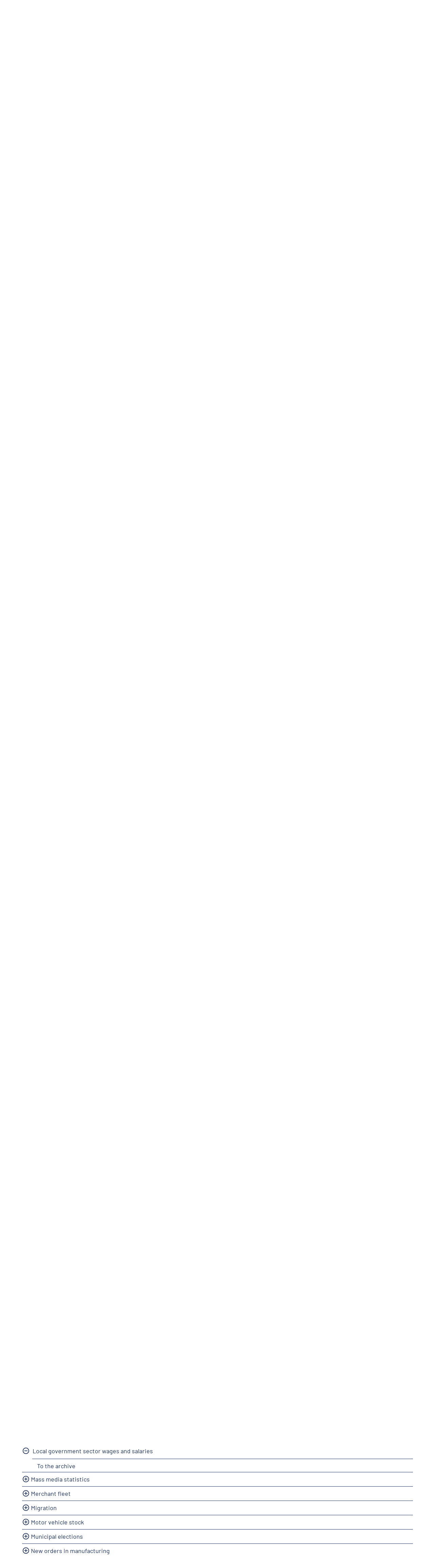

--- FILE ---
content_type: text/html; charset=utf-8
request_url: https://pxdata.stat.fi/PxWeb/pxweb/en/StatFin/StatFin__ksp/
body_size: 110605
content:


<!DOCTYPE html>

<html lang="en">
  <head><meta name="viewport" content="width=device-width,&#32;initial-scale=1" /><title>
	PxWeb - Select table
</title>
    <link href="/PxWeb/Resources/Styles/reset.css?v=25.1.0.23605" rel="stylesheet" type="text/css" media="screen" />
    <link href="/PxWeb/Resources/Styles/main-common.css?v=25.1.0.23605" rel="stylesheet" type="text/css" media="screen" />
    <link href="/PxWeb/Resources/Styles/main-pxweb.css?v=25.1.0.23605" rel="stylesheet" type="text/css" media="screen" />
    <link href="/PxWeb/Resources/Styles/jQuery/redmond/jquery-ui.css?v=25.1.0.23605" rel="stylesheet" type="text/css" media="screen" />
    <link href="/PxWeb/Resources/Styles/jQuery/tablesorter/style.css?v=25.1.0.23605" rel="stylesheet" type="text/css" media="screen" />
    <link href="/PxWeb/Resources/Styles/main-custom.css?v=25.1.0.23605" rel="stylesheet" type="text/css" media="screen" />
	<link href="/PxWeb/Resources/Styles/fontfaces.css?v=25.1.0.23605" rel="stylesheet" type="text/css" media="screen" />

    <script src="/PxWeb/Resources/Scripts/jquery-3.5.1.min.js?v=25.1.0.23605"></script>
    <script src="/PxWeb/Resources/Scripts/jquery-ui.min.js?v=25.1.0.23605"></script>
    <script src="/PxWeb/Resources/Scripts/pcaxis.web.client.js?v=25.1.0.23605"></script>
    <script src="/PxWeb/Resources/Scripts/pcaxis.web.controls.js?v=25.1.0.23605"></script>
    <script src="/PxWeb/Resources/Scripts/jquery.tablesorter.min.js?v=25.1.0.23605"></script>
    <script src="/PxWeb/Resources/Scripts/jquery.metadata.js?v=25.1.0.23605"></script>
    <script src="/PxWeb/Resources/Scripts/format.20110630-1100.min.js?v=25.1.0.23605"></script>

    

	<!-- Matomo Tag Manager --><script> var _mtm = window._mtm = window._mtm || []; _mtm.push({'mtm.startTime': (new Date().getTime()), 'event': 'mtm.Start'}); var d=document, g=d.createElement('script'), s=d.getElementsByTagName('script')[0]; g.async=true; g.src='https://cdn.matomo.cloud/stat.matomo.cloud/container_1pZibsjH.js'; s.parentNode.insertBefore(g,s); </script><!-- End Matomo Tag Manager -->
	<script>
        window.addEventListener('load', (event) => {
            document.getElementById("breadcrumb").attributes["aria-label"].value = "breadcrumb";
			
			var paluu1 = document.getElementsByClassName("first passive")[0];
			var paluu2 = document.getElementById("ctl00_ctl00_navigationFlowControl_navigationFlowControl_secondStepLink");
			
			if(typeof paluu1 != "undefined") {
			paluu1.attributes["aria-label"].value = "Back to Choose table.";
			}
			if(paluu2 != null) {
				paluu2.attributes["aria-label"].value = "Back to Choose variable.";
			}
			
        });
    </script>
<style type="text/css">
	.ctl00_ContentPlaceHolderMain_TableOfContent1_TableOfContent1_MenuNavigationTree_0 { text-decoration:none; }
	.ctl00_ContentPlaceHolderMain_TableOfContent1_TableOfContent1_MenuNavigationTree_1 { border-style:none; }
	.ctl00_ContentPlaceHolderMain_TableOfContent1_TableOfContent1_MenuNavigationTree_2 {  }
	.ctl00_ContentPlaceHolderMain_TableOfContent1_TableOfContent1_MenuNavigationTree_3 { border-style:none; }
	.ctl00_ContentPlaceHolderMain_TableOfContent1_TableOfContent1_MenuNavigationTree_4 {  }
	.ctl00_ContentPlaceHolderMain_TableOfContent1_TableOfContent1_MenuNavigationTree_5 { border-style:none; }
	.ctl00_ContentPlaceHolderMain_TableOfContent1_TableOfContent1_MenuNavigationTree_6 {  }

</style></head>
<body>
    <div id="pxwebcontent">
    <form method="post" action="./" onsubmit="javascript:return WebForm_OnSubmit();" id="aspnetForm">
<div class="aspNetHidden">
<input type="hidden" name="__EVENTTARGET" id="__EVENTTARGET" value="" />
<input type="hidden" name="__EVENTARGUMENT" id="__EVENTARGUMENT" value="" />
<input type="hidden" name="ctl00_ContentPlaceHolderMain_TableOfContent1_TableOfContent1_MenuNavigationTree__VIEWSTATE" id="ctl00_ContentPlaceHolderMain_TableOfContent1_TableOfContent1_MenuNavigationTree__VIEWSTATE" value="" />
<input type="hidden" name="__VIEWSTATE" id="__VIEWSTATE" value="/[base64]/[base64]/////[base64]////[base64]////[base64]/////[base64]/Ck7oGXfyfoIBCpL77M5FrIePMJ4PWwz6q0" />
</div>

<script type="text/javascript">
//<![CDATA[
var theForm = document.forms['aspnetForm'];
if (!theForm) {
    theForm = document.aspnetForm;
}
function __doPostBack(eventTarget, eventArgument) {
    if (!theForm.onsubmit || (theForm.onsubmit() != false)) {
        theForm.__EVENTTARGET.value = eventTarget;
        theForm.__EVENTARGUMENT.value = eventArgument;
        theForm.submit();
    }
}
//]]>
</script>


<script src="/PxWeb/WebResource.axd?d=qF-7TDp8evxFTp18G952vPqhTMMPdKIKwxuv0fuaQO8VmrwcohJdRw3CI9K8-VisDpmL18j5ACyBvOPllziazc7TqCy5k5O_2RpmGbfQADs1&amp;t=638901644248157332" type="text/javascript"></script>


<script src="/PxWeb/WebResource.axd?d=yMo6ybySujdNOe_7knC9HZARcHqxyqtQ23DMJesIID2NkS9YluvNBBYpCKLurXBjUgllG5m6uw33cRjXXCXZ9Zrqpq5sZkMnFQFPFHs_SMfUIXBBrwUOH52-ExQOGtGK3eLM33Nu0CZgAguv0_LK2g2&amp;t=638749588080000000" type="text/javascript"></script>
<script src="/PxWeb/WebResource.axd?d=8i1iMaoV55x7HIri1JCOkY7ABtpAidaQ7LhCALa4xHeBpHMdGYxMGaGHcmHMkX_CBiGzet5yGB03dOkzh87S8NHSmlnbHuJ1iaBtF9FZ2BiWduFw5jW4Z1DBAcVY4-qz54Om12nrckJopBDzPddmHQ2&amp;t=638749588080000000" type="text/javascript"></script><script type='text/javascript'> jQuery(function() { var offset = jQuery('.AspNet-TreeView-Collapse').last().offset();if (offset) { jQuery('html, body').scrollTop(offset.top); } });</script>  
<script type="text/javascript">
//<![CDATA[
function WebForm_OnSubmit() {
document.getElementById('ctl00_ContentPlaceHolderMain_TableOfContent1_TableOfContent1_MenuNavigationTree__VIEWSTATE').value = GetViewState__AspNetTreeView('ctl00_ContentPlaceHolderMain_TableOfContent1_TableOfContent1_MenuNavigationTree_UL');
return true;
}
//]]>
</script>

<div class="aspNetHidden">

	<input type="hidden" name="__VIEWSTATEGENERATOR" id="__VIEWSTATEGENERATOR" value="E2DEE96B" />
	<input type="hidden" name="__SCROLLPOSITIONX" id="__SCROLLPOSITIONX" value="0" />
	<input type="hidden" name="__SCROLLPOSITIONY" id="__SCROLLPOSITIONY" value="0" />
	<input type="hidden" name="__EVENTVALIDATION" id="__EVENTVALIDATION" value="/wEdAJoBylYAhKoouBv6PGvsMWFlim8kWga+d1Qfvd9W/[base64]/qJV8X7PSmsqfwWWt5qvK/IJSKVGX0mmA6LrHTNMJ3TTZJhQFx+kUYDM2LcWc1O0GLlO33jhz9TKofatgC0JPNEZ/pOYA5HmvHNx24uMxH0kureggN3oY1UlAMWDXjN78HwRVFVqekuPAJBuqS6Jhn1kY6PuVmLHwvnWx5MaLdQcWARxbYZn8HkywD4AvJbb6iBCOTk8eRoifDGeI5VeH2lHkKJtmrafKBXlUxdyogVIKAYOYZfeSUk+6g6BEAFNA/6C0M7KUDY+kS/zYDeziN/5myb6JBvq7w0c+u0sp9ml/lh0kxSnLBnadpHXDh9Pf7gqWhw/jlj8CrD3ykJlaTazwashddzAE95SuBmFtpOIGJk1QUF0elX/WtFnoBFmTYTkpf9FDlEIb++CYwiw7OHhEQje7k6T/+UtR3V27vGeltvoVZ6YUmPbOBjmKBiWJ4rAKkxY0KW0P29/F2yzgZp2O7yHrRbTbBmOcWaaC6VUXjnIcJ27JK66wnZoAxJthQe0kqokGDcP6Nl4v4eaWX8A83/QqRBKy8NGT/vzPrhiozgVZrrLFzZPgHsgMj15PAvrStmddv5fFssQia1POSR8JbLpyzkTcokWGfyQBShZ8dB+ekKakxy5KWBn5v98nmvpAQvodPveyDeQwiPDBQloFDKVzWsSzpRXlPmZDT2Ykld4pf+bxLuZuNKcfXioMAmK65TFFvQVGPtvBWj29CSibFWX/k5AWQxkMLrBJJqEyDFN/Zz5+JuECcV+3dFEQ/WjWFP6hUyZ+3dqKfjGiz1eKahEdNAb+Oj7yMsp67tDhbHdgDzlowgiH11nHCTLHuir2B0paVI1ZNp6UBGYB4qUMaOJ03/8nfWR+TRmLLKo2KNyShQ/O/z0SiQip6CcZF4Ev0FUBn0KMkB/VLmciJFKYJAEApJ9vfUBtBX6yHzsEK+w9lIDWuydvi9wlJxmr3zQZywFI/FtTxEgucJBNz88SEgD0qodIwohiNV7kTUd92CgIOFqlx0/a4GWqqfMUe/xLvgYV79cN7mu8tnogMgIcrURUqRSexeJUIkD8kDmn8kl0i5ypfT6EXA1gb4Ov6aI7JKDp7NOPKLx+53+ZgkPrYjfHzn3Teq7todv7IaDTOnXBF6zYS7cl1wwb/7GN3gQnJ6P9IPQjVNwb9ykz/N40GoVpigfKs/dmPtvE6PL50YHIOjGKJ7aXm+TzBL0O+rcwi4SEGAIocryI8EcvQlEp9hU2MtjdEGX2NziVE+mcnuM0v8Wl0+NYlLfjr/oqmRBAB9aSyAHZTaWRRGC4uabuwuu907nhxtc/LCdne40GZMOm9MxDmlcWkcbkg1ISXYsEvCVrbeaYmKylHbzjNEifhjgAtNnKV6u6T0GF3v9+0vtBi1T3scKyDmo+pWlpgMfMYvyTmDTzEye2sYkAVWYkzC5qjT6zF36Mu+Tn4G/jLaBCSOOVowBIVsgsLI/pFATeaz/OKcKZeXA/Q62Y/qCZxgS6McqnfUwGbzYTcy+hq1NgeJOiKjTGYpX5uXPzt1HfgNAGtlLmrFYVY0m2DTjwDyKcTREoiwDNLrkar8Bn037o6tpssZkKYDE5E1WsvE4GI0G4VikwCFbXJ0/zRJrOVUJN1DicytvK59EAI6yzDArdwoLQqvPBgme54RLBxnyOYZXLLrb0itM2odTRUkT92749CV9+UtKWnlDQHVuCemfn+snEMd04uj9cDbTjbVpeghSnS3ZVUImPy38/iROONcLuDRJN2c5r/oNPxDPFYlKe9/ZbrnALtlrLRzEE7vWv25WRLoXNJy3Corks1saaub44mGDuf8dviMviI+Ru7VhmSeoMcju/np5DevmP434mZtbx94u22shK/z2B3+ZEcDH5OE5+GtkWt1mVSD24SyjwINzyzND4SLMAGg8rDs266c3gQXCamRI1Nru3P4aer4UJUTDQyLiXdeAw2m7AD48HkjHjgHebWcjDIRnaau/xZLQ6b7lYEbKVyhCTu8HKwUTTJsvc9oaok6BRjWuWVgj+/Fvnol9ByIYg0jTvZPgJUaHc/lFRepPnn9W4DtLVSjW89yXQJPLhoklWFsOC85yjYZ+kVIohUjXqJNAI2UGfmkzJBwC1RYfk3s1yxcqDJVFdkm/Ej/Iri/7P1lpHS0l4COXwGOkzs/S0V2+d9Odut5kYnYYorWRnBexGZG5SPyfA73szF6JsCn+aOb7q+T+QqzfGwO+uVU1HdzNNfC1tsiU0qmuVsVN5n8EYDgCnaI3QsZdVSjxIzdpTCwiNlvxMfxK+qZan+a5EDP5gcLNtHKjEsdLDurgtnvjcJ/[base64]/77xShtrezjoF5OTBqWaFdXmkN189GDoitwBqesf3RGwnL8sBB2hABs2oS82sEOzHbwRaB0/1k5utloQffH8P+sXAJQUvR4C041fDrpuVlrhpT1pHoDHNj0kuGRiNRbvG2Db6u34suudWCLwFiQh6AxTwmg83gY/hqSeT0vNhhDWKQt1v+Roz204U6ow/ZL4n2mspaWW7M1/vlE0096yKBDRrk5ohxCW1zj1hmPO/4BZjX94CdQv5I33PTOM0nnv8HU8lY9omYSiACPkJcgDNxMln+q9S" />
</div>
        <a id="ctl00_ToTheTopButton" class="top-link&#32;pxweb-btn&#32;negative&#32;hide" href="javascript:__doPostBack(&#39;ctl00$ToTheTopButton&#39;,&#39;&#39;)">
            <svg class="icon-top-link-button" viewBox="0 0 24 24" width="40" height="32" stroke="currentColor" stroke-width="2" fill="none" stroke-linecap="round" stroke-linejoin="round" >
                <circle cx="12" cy="12" r="10"></circle><polyline points="16 12 12 8 8 12"></polyline><line x1="12" y1="16" x2="12" y2="8"></line>
            </svg>To the Top</a>
        <div id="wrap">
            <header id="header">
              <div class="header flex-row flex-wrap justify-space-between">
                <a id="ctl00_SkipToMain" class="screenreader-only&#32;pxweb-link" aria-label="Go&#32;to&#32;content" href="#pxcontent">Go to content</a>
                <div class="headerleft flex-row">
                    <a id="ctl00_LogoLink" href="https://www.stat.fi/tup/tilastotietokannat/index_en.html"><img src="../../../../Resources/Images/tilastokeskus_fi.png" id="ctl00_imgSiteLogo" alt="Statistics&#32;Finland,&#32;go&#32;to&#32;home&#32;page" class="imgSiteLogo" /></a>
                    <span class="siteLogoText">Statistics Finland&#8217;s free-of-charge statistical databases</span>
                </div>
                <div class="headerright">
                
                    <div class="px-change-lang-div flex-column">
                          <div class="pxweb-link"> <a class="px-change-lang" href="/PxWeb/pxweb/fi/StatFin/StatFin__ksp/"> <span lang="fi" class="link-text px-change-lang">Suomi</span></a> </div> <div class="pxweb-link"> <a class="px-change-lang" href="/PxWeb/pxweb/sv/StatFin/StatFin__ksp/"> <span lang="sv" class="link-text px-change-lang">Svenska</span></a> </div> 
							
							<div id="apilink">
							    <a href="https://www.stat.fi/tup/tilastotietokannat/ohjeet_en.html">Instructions</a>
								<a href="/api1.html">PxWeb API</a>
							</div>
							
                    </div>
                </div>
              </div>
            
           
            
            </header>
            <div id="ctl00_breadcrumb1">
	

<nav id="breadcrumb" aria-label="breadcrumb">
    <a id="ctl00_breadcrumb1_breadcrumb1_lnkHome" href="https://www.stat.fi/tup/tilastotietokannat/index_en.html"><img id="ctl00_breadcrumb1_breadcrumb1_imgHome" title="Statistics&#32;Finland&#39;s&#32;statistical&#32;databases" class="breadcrumb_homebutton" src="/PxWeb/WebResource.axd?d=9cKPW4KW8PiJovFu1R9KZWm5kE8hw24sa5_anPqh2EV0eP_DBlY6GnpJJzSJlTI81HpGgBmHYWYom1liZKYmzkkXk3DF3i12jTsqoUkfdNIv1VBL5LFsiYt_sExQ47neZ6RmbyrohdoTKFbzgTZu1g2&amp;t=638749588080000000" alt="Statistics&#32;Finland&#39;s&#32;statistical&#32;databases" /></a>
    <span id="ctl00_breadcrumb1_breadcrumb1_lblSep1" class="breadcrumb_sep">/</span>
    <a id="ctl00_breadcrumb1_breadcrumb1_lnkDb" class="pxweb-link&#32;breadcrumb_text" href="/PxWeb/pxweb/en/StatFin/">StatFin</a>
    <span id="ctl00_breadcrumb1_breadcrumb1_lblSep2" class="breadcrumb_sep">/</span>
    <a id="ctl00_breadcrumb1_breadcrumb1_lnkPath1" class="breadcrumb_text_nolink">Local government sector wages and salaries</a>
    
    
    
    
    
    
    
    


    
    
    
    
      
</nav>




</div>
            <main id="place-holder">
            
            <h1 id="ctl00_lblH1Title" class="h1title">
	StatFin
</h1>
             
            <div id="ctl00_navigationFlowControl">
	
 <section aria-label="Overview of the three steps in the process to get the data.">
   <span id="ctl00_navigationFlowControl_navigationFlowControl_ExplainAriaLabel" class="screenreader-only">The 3 steps are Choose table, Choose variable and Show result. You are currently at Choose table</span>
  
   <div id="navigationFlow"> 
    <div class="navigationFlowArea flex-row justify-center align-flex-start">
      <a id="ctl00_navigationFlowControl_navigationFlowControl_firstStepLink" class="flex-column&#32;justify-space-between&#32;align-center&#32;navigation-link&#32;first&#32;active" aria-hidden="true" aria-label="Choose&#32;table"><img id="ctl00_navigationFlowControl_navigationFlowControl_firstStepImage" class="nav-pic" aria-hidden="true" alt="" src="../../../../Resources/Images/svg/NavigationFlow/Step1_active.svg" /><span id="ctl00_navigationFlowControl_navigationFlowControl_firstStepLabel" class="pxweb-link&#32;header&#32;nav-step&#32;first&#32;active">Choose table</span></a> 
   
      <hr aria-hidden="true" class="nav-hr-left en"/>

      <a id="ctl00_navigationFlowControl_navigationFlowControl_secondStepLink" class="flex-column&#32;justify-space-between&#32;align-center&#32;navigation-link&#32;future" aria-hidden="true" aria-label="Choose&#32;variable"><img id="ctl00_navigationFlowControl_navigationFlowControl_secondStepImage" class="nav-pic" aria-hidden="true" alt="" src="../../../../Resources/Images/svg/NavigationFlow/Step2_future.svg" /><span id="ctl00_navigationFlowControl_navigationFlowControl_secondStepLabel" class="pxweb-link&#32;header&#32;nav-step&#32;second&#32;future">Choose variable</span></a>
  
      <hr aria-hidden="true" class="nav-hr-right en"/>

      <a id="ctl00_navigationFlowControl_navigationFlowControl_thirdStepLink" class="flex-column&#32;justify-space-between&#32;align-center&#32;third&#32;navigation-link&#32;future" aria-hidden="true"><img id="ctl00_navigationFlowControl_navigationFlowControl_thirdStepImage" class="nav-pic" aria-hidden="true" alt="" src="../../../../Resources/Images/svg/NavigationFlow/Step3_future.svg" /><span id="ctl00_navigationFlowControl_navigationFlowControl_thirdStepLabel" class="nav-step&#32;third&#32;future">Show result</span></a>
    </div>
   </div>      
 </section>

</div> 
            <div id="table-title">
                <div id="place-holder-title">
                    
                    
                </div>
            </div>
           
            
                
    <div class="menuTopLeftContent">
        

<div class="search_container">
    <div id="ctl00_ContentPlaceHolderMain_pxSearch_pnlSearch" class="search_panel" onkeypress="javascript:return&#32;WebForm_FireDefaultButton(event,&#32;&#39;ctl00_ContentPlaceHolderMain_pxSearch_cmdSearch&#39;)">
	
        <label for="ctl00_ContentPlaceHolderMain_pxSearch_txtSearch" id="ctl00_ContentPlaceHolderMain_pxSearch_lblSearch" class="search_label">Search in StatFin:</label>
        <input name="ctl00$ContentPlaceHolderMain$pxSearch$txtSearch" type="text" id="ctl00_ContentPlaceHolderMain_pxSearch_txtSearch" class="search_textbox" />
        <input type="submit" name="ctl00$ContentPlaceHolderMain$pxSearch$cmdSearch" value="Search" id="ctl00_ContentPlaceHolderMain_pxSearch_cmdSearch" class="search_button&#32;savequery_create" />
        <span id="ctl00_ContentPlaceHolderMain_pxSearch_lblError" class="search_error"></span>
        <input type="hidden" name="ctl00$ContentPlaceHolderMain$pxSearch$hidRedirect" id="ctl00_ContentPlaceHolderMain_pxSearch_hidRedirect" value="True" />
    
</div>
</div>   

    </div>
    <div class="menuTopRightContent">
    </div>
    <div class="break"></div>
    <div id="pxcontent"> 
        <section aria-label="UserManualScreenReader_Menu_Header"><span class="screenreader-only">UserManualScreenReader_Menu_Text</span></section>
    </div>    
    <div id="ctl00_ContentPlaceHolderMain_TableOfContent1">
	<div id="ctl00_ContentPlaceHolderMain_TableOfContent1_TableOfContent1_TableOfContentPanel">
		
    <div id="TableOfContent">
        <input type="submit" name="ctl00$ContentPlaceHolderMain$TableOfContent1$TableOfContent1$ActionButton" value="Javascript&#32;is&#32;disabled,&#32;click&#32;to&#32;load&#32;the&#32;whole&#32;tree" id="ctl00_ContentPlaceHolderMain_TableOfContent1_TableOfContent1_ActionButton" class="tableofcontent_action" />
        <div id="ctl00_ContentPlaceHolderMain_TableOfContent1_TableOfContent1_MenuTreeviewPanel">
			
            
			<div class="AspNet-TreeView" id="ctl00_ContentPlaceHolderMain_TableOfContent1_TableOfContent1_MenuNavigationTree">
					<ul id="ctl00_ContentPlaceHolderMain_TableOfContent1_TableOfContent1_MenuNavigationTree_UL">
						<li class="AspNet-TreeView-Root">
							<span class="AspNet-TreeView-Expand" aria-expanded="false" onclick="__doPostBack('ctl00$ContentPlaceHolderMain$TableOfContent1$TableOfContent1$MenuNavigationTree','pStatFin__matk')" tabindex="0">&nbsp;</span>
							<a href="javascript:__doPostBack('ctl00$ContentPlaceHolderMain$TableOfContent1$TableOfContent1$MenuNavigationTree','pStatFin__matk')">
								Accommodation statistics</a>
						</li>
						<li class="AspNet-TreeView-Root">
							<span class="AspNet-TreeView-Expand" aria-expanded="false" onclick="__doPostBack('ctl00$ContentPlaceHolderMain$TableOfContent1$TableOfContent1$MenuNavigationTree','pStatFin__adopt')" tabindex="0">&nbsp;</span>
							<a href="javascript:__doPostBack('ctl00$ContentPlaceHolderMain$TableOfContent1$TableOfContent1$MenuNavigationTree','pStatFin__adopt')">
								Adoptions</a>
						</li>
						<li class="AspNet-TreeView-Root">
							<span class="AspNet-TreeView-Expand" aria-expanded="false" onclick="__doPostBack('ctl00$ContentPlaceHolderMain$TableOfContent1$TableOfContent1$MenuNavigationTree','pStatFin__tilma')" tabindex="0">&nbsp;</span>
							<a href="javascript:__doPostBack('ctl00$ContentPlaceHolderMain$TableOfContent1$TableOfContent1$MenuNavigationTree','pStatFin__tilma')">
								Air emission accounts</a>
						</li>
						<li class="AspNet-TreeView-Root">
							<span class="AspNet-TreeView-Expand" aria-expanded="false" onclick="__doPostBack('ctl00$ContentPlaceHolderMain$TableOfContent1$TableOfContent1$MenuNavigationTree','pStatFin__ilma')" tabindex="0">&nbsp;</span>
							<a href="javascript:__doPostBack('ctl00$ContentPlaceHolderMain$TableOfContent1$TableOfContent1$MenuNavigationTree','pStatFin__ilma')">
								Air transport</a>
						</li>
						<li class="AspNet-TreeView-Root">
							<span class="AspNet-TreeView-Expand" aria-expanded="false" onclick="__doPostBack('ctl00$ContentPlaceHolderMain$TableOfContent1$TableOfContent1$MenuNavigationTree','pStatFin__vtp')" tabindex="0">&nbsp;</span>
							<a href="javascript:__doPostBack('ctl00$ContentPlaceHolderMain$TableOfContent1$TableOfContent1$MenuNavigationTree','pStatFin__vtp')">
								Annual national accounts</a>
						</li>
						<li class="AspNet-TreeView-Root">
							<span class="AspNet-TreeView-Expand" aria-expanded="false" onclick="__doPostBack('ctl00$ContentPlaceHolderMain$TableOfContent1$TableOfContent1$MenuNavigationTree','pStatFin__mata')" tabindex="0">&nbsp;</span>
							<a href="javascript:__doPostBack('ctl00$ContentPlaceHolderMain$TableOfContent1$TableOfContent1$MenuNavigationTree','pStatFin__mata')">
								Balance of payments and international investment position</a>
						</li>
						<li class="AspNet-TreeView-Root">
							<span class="AspNet-TreeView-Expand" aria-expanded="false" onclick="__doPostBack('ctl00$ContentPlaceHolderMain$TableOfContent1$TableOfContent1$MenuNavigationTree','pStatFin__kony')" tabindex="0">&nbsp;</span>
							<a href="javascript:__doPostBack('ctl00$ContentPlaceHolderMain$TableOfContent1$TableOfContent1$MenuNavigationTree','pStatFin__kony')">
								Bankruptcies and business restructuring proceedings</a>
						</li>
						<li class="AspNet-TreeView-Root">
							<span class="AspNet-TreeView-Expand" aria-expanded="false" onclick="__doPostBack('ctl00$ContentPlaceHolderMain$TableOfContent1$TableOfContent1$MenuNavigationTree','pStatFin__synt')" tabindex="0">&nbsp;</span>
							<a href="javascript:__doPostBack('ctl00$ContentPlaceHolderMain$TableOfContent1$TableOfContent1$MenuNavigationTree','pStatFin__synt')">
								Births</a>
						</li>
						<li class="AspNet-TreeView-Root">
							<span class="AspNet-TreeView-Expand" aria-expanded="false" onclick="__doPostBack('ctl00$ContentPlaceHolderMain$TableOfContent1$TableOfContent1$MenuNavigationTree','pStatFin__ras')" tabindex="0">&nbsp;</span>
							<a href="javascript:__doPostBack('ctl00$ContentPlaceHolderMain$TableOfContent1$TableOfContent1$MenuNavigationTree','pStatFin__ras')">
								Building and dwelling production</a>
						</li>
						<li class="AspNet-TreeView-Root">
							<span class="AspNet-TreeView-Expand" aria-expanded="false" onclick="__doPostBack('ctl00$ContentPlaceHolderMain$TableOfContent1$TableOfContent1$MenuNavigationTree','pStatFin__rki')" tabindex="0">&nbsp;</span>
							<a href="javascript:__doPostBack('ctl00$ContentPlaceHolderMain$TableOfContent1$TableOfContent1$MenuNavigationTree','pStatFin__rki')">
								Building cost index</a>
						</li>
						<li class="AspNet-TreeView-Root">
							<span class="AspNet-TreeView-Expand" aria-expanded="false" onclick="__doPostBack('ctl00$ContentPlaceHolderMain$TableOfContent1$TableOfContent1$MenuNavigationTree','pStatFin__raku')" tabindex="0">&nbsp;</span>
							<a href="javascript:__doPostBack('ctl00$ContentPlaceHolderMain$TableOfContent1$TableOfContent1$MenuNavigationTree','pStatFin__raku')">
								Building stock and new production</a>
						</li>
						<li class="AspNet-TreeView-Root">
							<span class="AspNet-TreeView-Expand" aria-expanded="false" onclick="__doPostBack('ctl00$ContentPlaceHolderMain$TableOfContent1$TableOfContent1$MenuNavigationTree','pStatFin__rakke')" tabindex="0">&nbsp;</span>
							<a href="javascript:__doPostBack('ctl00$ContentPlaceHolderMain$TableOfContent1$TableOfContent1$MenuNavigationTree','pStatFin__rakke')">
								Buildings and free-time residences</a>
						</li>
						<li class="AspNet-TreeView-Root">
							<span class="AspNet-TreeView-Expand" aria-expanded="false" onclick="__doPostBack('ctl00$ContentPlaceHolderMain$TableOfContent1$TableOfContent1$MenuNavigationTree','pStatFin__bdem')" tabindex="0">&nbsp;</span>
							<a href="javascript:__doPostBack('ctl00$ContentPlaceHolderMain$TableOfContent1$TableOfContent1$MenuNavigationTree','pStatFin__bdem')">
								Business demography</a>
						</li>
						<li class="AspNet-TreeView-Root">
							<span class="AspNet-TreeView-Expand" aria-expanded="false" onclick="__doPostBack('ctl00$ContentPlaceHolderMain$TableOfContent1$TableOfContent1$MenuNavigationTree','pStatFin__ksyyt')" tabindex="0">&nbsp;</span>
							<a href="javascript:__doPostBack('ctl00$ContentPlaceHolderMain$TableOfContent1$TableOfContent1$MenuNavigationTree','pStatFin__ksyyt')">
								Causes of death</a>
						</li>
						<li class="AspNet-TreeView-Root">
							<span class="AspNet-TreeView-Expand" aria-expanded="false" onclick="__doPostBack('ctl00$ContentPlaceHolderMain$TableOfContent1$TableOfContent1$MenuNavigationTree','pStatFin__vkp')" tabindex="0">&nbsp;</span>
							<a href="javascript:__doPostBack('ctl00$ContentPlaceHolderMain$TableOfContent1$TableOfContent1$MenuNavigationTree','pStatFin__vkp')">
								Central government monthly salaries</a>
						</li>
						<li class="AspNet-TreeView-Root">
							<span class="AspNet-TreeView-Expand" aria-expanded="false" onclick="__doPostBack('ctl00$ContentPlaceHolderMain$TableOfContent1$TableOfContent1$MenuNavigationTree','pStatFin__ssaaty')" tabindex="0">&nbsp;</span>
							<a href="javascript:__doPostBack('ctl00$ContentPlaceHolderMain$TableOfContent1$TableOfContent1$MenuNavigationTree','pStatFin__ssaaty')">
								Changes in marital status</a>
						</li>
						<li class="AspNet-TreeView-Root">
							<span class="AspNet-TreeView-Expand" aria-expanded="false" onclick="__doPostBack('ctl00$ContentPlaceHolderMain$TableOfContent1$TableOfContent1$MenuNavigationTree','pStatFin__kans')" tabindex="0">&nbsp;</span>
							<a href="javascript:__doPostBack('ctl00$ContentPlaceHolderMain$TableOfContent1$TableOfContent1$MenuNavigationTree','pStatFin__kans')">
								Citizenships granted</a>
						</li>
						<li class="AspNet-TreeView-Root">
							<span class="AspNet-TreeView-Expand" aria-expanded="false" onclick="__doPostBack('ctl00$ContentPlaceHolderMain$TableOfContent1$TableOfContent1$MenuNavigationTree','pStatFin__kbar')" tabindex="0">&nbsp;</span>
							<a href="javascript:__doPostBack('ctl00$ContentPlaceHolderMain$TableOfContent1$TableOfContent1$MenuNavigationTree','pStatFin__kbar')">
								Consumer confidence</a>
						</li>
						<li class="AspNet-TreeView-Root">
							<span class="AspNet-TreeView-Expand" aria-expanded="false" onclick="__doPostBack('ctl00$ContentPlaceHolderMain$TableOfContent1$TableOfContent1$MenuNavigationTree','pStatFin__khi')" tabindex="0">&nbsp;</span>
							<a href="javascript:__doPostBack('ctl00$ContentPlaceHolderMain$TableOfContent1$TableOfContent1$MenuNavigationTree','pStatFin__khi')">
								Consumer price index</a>
						</li>
						<li class="AspNet-TreeView-Root">
							<span class="AspNet-TreeView-Expand" aria-expanded="false" onclick="__doPostBack('ctl00$ContentPlaceHolderMain$TableOfContent1$TableOfContent1$MenuNavigationTree','pStatFin__kivih')" tabindex="0">&nbsp;</span>
							<a href="javascript:__doPostBack('ctl00$ContentPlaceHolderMain$TableOfContent1$TableOfContent1$MenuNavigationTree','pStatFin__kivih')">
								Consumption of hard coal</a>
						</li>
						<li class="AspNet-TreeView-Root">
							<span class="AspNet-TreeView-Expand" aria-expanded="false" onclick="__doPostBack('ctl00$ContentPlaceHolderMain$TableOfContent1$TableOfContent1$MenuNavigationTree','pStatFin__maku')" tabindex="0">&nbsp;</span>
							<a href="javascript:__doPostBack('ctl00$ContentPlaceHolderMain$TableOfContent1$TableOfContent1$MenuNavigationTree','pStatFin__maku')">
								Cost index of civil engineering works</a>
						</li>
						<li class="AspNet-TreeView-Root">
							<span class="AspNet-TreeView-Expand" aria-expanded="false" onclick="__doPostBack('ctl00$ContentPlaceHolderMain$TableOfContent1$TableOfContent1$MenuNavigationTree','pStatFin__alvaa')" tabindex="0">&nbsp;</span>
							<a href="javascript:__doPostBack('ctl00$ContentPlaceHolderMain$TableOfContent1$TableOfContent1$MenuNavigationTree','pStatFin__alvaa')">
								County elections</a>
						</li>
						<li class="AspNet-TreeView-Root">
							<span class="AspNet-TreeView-Expand" aria-expanded="false" onclick="__doPostBack('ctl00$ContentPlaceHolderMain$TableOfContent1$TableOfContent1$MenuNavigationTree','pStatFin__klt')" tabindex="0">&nbsp;</span>
							<a href="javascript:__doPostBack('ctl00$ContentPlaceHolderMain$TableOfContent1$TableOfContent1$MenuNavigationTree','pStatFin__klt')">
								Culture</a>
						</li>
						<li class="AspNet-TreeView-Root">
							<span class="AspNet-TreeView-Expand" aria-expanded="false" onclick="__doPostBack('ctl00$ContentPlaceHolderMain$TableOfContent1$TableOfContent1$MenuNavigationTree','pStatFin__klts')" tabindex="0">&nbsp;</span>
							<a href="javascript:__doPostBack('ctl00$ContentPlaceHolderMain$TableOfContent1$TableOfContent1$MenuNavigationTree','pStatFin__klts')">
								Culture satellite accounts</a>
						</li>
						<li class="AspNet-TreeView-Root">
							<span class="AspNet-TreeView-Expand" aria-expanded="false" onclick="__doPostBack('ctl00$ContentPlaceHolderMain$TableOfContent1$TableOfContent1$MenuNavigationTree','pStatFin__cvts')" tabindex="0">&nbsp;</span>
							<a href="javascript:__doPostBack('ctl00$ContentPlaceHolderMain$TableOfContent1$TableOfContent1$MenuNavigationTree','pStatFin__cvts')">
								CVTS, continuing vocational training</a>
						</li>
						<li class="AspNet-TreeView-Root">
							<span class="AspNet-TreeView-Expand" aria-expanded="false" onclick="__doPostBack('ctl00$ContentPlaceHolderMain$TableOfContent1$TableOfContent1$MenuNavigationTree','pStatFin__kuol')" tabindex="0">&nbsp;</span>
							<a href="javascript:__doPostBack('ctl00$ContentPlaceHolderMain$TableOfContent1$TableOfContent1$MenuNavigationTree','pStatFin__kuol')">
								Deaths</a>
						</li>
						<li class="AspNet-TreeView-Root">
							<span class="AspNet-TreeView-Expand" aria-expanded="false" onclick="__doPostBack('ctl00$ContentPlaceHolderMain$TableOfContent1$TableOfContent1$MenuNavigationTree','pStatFin__uloa')" tabindex="0">&nbsp;</span>
							<a href="javascript:__doPostBack('ctl00$ContentPlaceHolderMain$TableOfContent1$TableOfContent1$MenuNavigationTree','pStatFin__uloa')">
								Debtors in enforcement</a>
						</li>
						<li class="AspNet-TreeView-Root">
							<span class="AspNet-TreeView-Expand" aria-expanded="false" onclick="__doPostBack('ctl00$ContentPlaceHolderMain$TableOfContent1$TableOfContent1$MenuNavigationTree','pStatFin__kkesk')" tabindex="0">&nbsp;</span>
							<a href="javascript:__doPostBack('ctl00$ContentPlaceHolderMain$TableOfContent1$TableOfContent1$MenuNavigationTree','pStatFin__kkesk')">
								Discontinuation of education</a>
						</li>
						<li class="AspNet-TreeView-Root">
							<span class="AspNet-TreeView-Expand" aria-expanded="false" onclick="__doPostBack('ctl00$ContentPlaceHolderMain$TableOfContent1$TableOfContent1$MenuNavigationTree','pStatFin__kvliik')" tabindex="0">&nbsp;</span>
							<a href="javascript:__doPostBack('ctl00$ContentPlaceHolderMain$TableOfContent1$TableOfContent1$MenuNavigationTree','pStatFin__kvliik')">
								Domestic waterborne traffic</a>
						</li>
						<li class="AspNet-TreeView-Root">
							<span class="AspNet-TreeView-Expand" aria-expanded="false" onclick="__doPostBack('ctl00$ContentPlaceHolderMain$TableOfContent1$TableOfContent1$MenuNavigationTree','pStatFin__asas')" tabindex="0">&nbsp;</span>
							<a href="javascript:__doPostBack('ctl00$ContentPlaceHolderMain$TableOfContent1$TableOfContent1$MenuNavigationTree','pStatFin__asas')">
								Dwellings and housing conditions</a>
						</li>
						<li class="AspNet-TreeView-Root">
							<span class="AspNet-TreeView-Expand" aria-expanded="false" onclick="__doPostBack('ctl00$ContentPlaceHolderMain$TableOfContent1$TableOfContent1$MenuNavigationTree','pStatFin__vaka')" tabindex="0">&nbsp;</span>
							<a href="javascript:__doPostBack('ctl00$ContentPlaceHolderMain$TableOfContent1$TableOfContent1$MenuNavigationTree','pStatFin__vaka')">
								Early childhood education and care</a>
						</li>
						<li class="AspNet-TreeView-Root">
							<span class="AspNet-TreeView-Expand" aria-expanded="false" onclick="__doPostBack('ctl00$ContentPlaceHolderMain$TableOfContent1$TableOfContent1$MenuNavigationTree','pStatFin__eaa')" tabindex="0">&nbsp;</span>
							<a href="javascript:__doPostBack('ctl00$ContentPlaceHolderMain$TableOfContent1$TableOfContent1$MenuNavigationTree','pStatFin__eaa')">
								Economic accounts for agriculture (EAA)</a>
						</li>
						<li class="AspNet-TreeView-Root">
							<span class="AspNet-TreeView-Expand" aria-expanded="false" onclick="__doPostBack('ctl00$ContentPlaceHolderMain$TableOfContent1$TableOfContent1$MenuNavigationTree','pStatFin__kanma')" tabindex="0">&nbsp;</span>
							<a href="javascript:__doPostBack('ctl00$ContentPlaceHolderMain$TableOfContent1$TableOfContent1$MenuNavigationTree','pStatFin__kanma')">
								Economy-wide material flow accounts</a>
						</li>
						<li class="AspNet-TreeView-Root">
							<span class="AspNet-TreeView-Expand" aria-expanded="false" onclick="__doPostBack('ctl00$ContentPlaceHolderMain$TableOfContent1$TableOfContent1$MenuNavigationTree','pStatFin__kotal')" tabindex="0">&nbsp;</span>
							<a href="javascript:__doPostBack('ctl00$ContentPlaceHolderMain$TableOfContent1$TableOfContent1$MenuNavigationTree','pStatFin__kotal')">
								Educational finances</a>
						</li>
						<li class="AspNet-TreeView-Root">
							<span class="AspNet-TreeView-Expand" aria-expanded="false" onclick="__doPostBack('ctl00$ContentPlaceHolderMain$TableOfContent1$TableOfContent1$MenuNavigationTree','pStatFin__vkour')" tabindex="0">&nbsp;</span>
							<a href="javascript:__doPostBack('ctl00$ContentPlaceHolderMain$TableOfContent1$TableOfContent1$MenuNavigationTree','pStatFin__vkour')">
								Educational structure of population</a>
						</li>
						<li class="AspNet-TreeView-Root">
							<span class="AspNet-TreeView-Expand" aria-expanded="false" onclick="__doPostBack('ctl00$ContentPlaceHolderMain$TableOfContent1$TableOfContent1$MenuNavigationTree','pStatFin__tyokay')" tabindex="0">&nbsp;</span>
							<a href="javascript:__doPostBack('ctl00$ContentPlaceHolderMain$TableOfContent1$TableOfContent1$MenuNavigationTree','pStatFin__tyokay')">
								Employment</a>
						</li>
						<li class="AspNet-TreeView-Root">
							<span class="AspNet-TreeView-Expand" aria-expanded="false" onclick="__doPostBack('ctl00$ContentPlaceHolderMain$TableOfContent1$TableOfContent1$MenuNavigationTree','pStatFin__tyonv')" tabindex="0">&nbsp;</span>
							<a href="javascript:__doPostBack('ctl00$ContentPlaceHolderMain$TableOfContent1$TableOfContent1$MenuNavigationTree','pStatFin__tyonv')">
								Employment service statistics (KEHA Centre)</a>
						</li>
						<li class="AspNet-TreeView-Root">
							<span class="AspNet-TreeView-Expand" aria-expanded="false" onclick="__doPostBack('ctl00$ContentPlaceHolderMain$TableOfContent1$TableOfContent1$MenuNavigationTree','pStatFin__entp')" tabindex="0">&nbsp;</span>
							<a href="javascript:__doPostBack('ctl00$ContentPlaceHolderMain$TableOfContent1$TableOfContent1$MenuNavigationTree','pStatFin__entp')">
								Energy accounts

</a>
						</li>
						<li class="AspNet-TreeView-Root">
							<span class="AspNet-TreeView-Expand" aria-expanded="false" onclick="__doPostBack('ctl00$ContentPlaceHolderMain$TableOfContent1$TableOfContent1$MenuNavigationTree','pStatFin__asen')" tabindex="0">&nbsp;</span>
							<a href="javascript:__doPostBack('ctl00$ContentPlaceHolderMain$TableOfContent1$TableOfContent1$MenuNavigationTree','pStatFin__asen')">
								Energy consumption in households</a>
						</li>
						<li class="AspNet-TreeView-Root">
							<span class="AspNet-TreeView-Expand" aria-expanded="false" onclick="__doPostBack('ctl00$ContentPlaceHolderMain$TableOfContent1$TableOfContent1$MenuNavigationTree','pStatFin__ehi')" tabindex="0">&nbsp;</span>
							<a href="javascript:__doPostBack('ctl00$ContentPlaceHolderMain$TableOfContent1$TableOfContent1$MenuNavigationTree','pStatFin__ehi')">
								Energy prices</a>
						</li>
						<li class="AspNet-TreeView-Root">
							<span class="AspNet-TreeView-Expand" aria-expanded="false" onclick="__doPostBack('ctl00$ContentPlaceHolderMain$TableOfContent1$TableOfContent1$MenuNavigationTree','pStatFin__ehk')" tabindex="0">&nbsp;</span>
							<a href="javascript:__doPostBack('ctl00$ContentPlaceHolderMain$TableOfContent1$TableOfContent1$MenuNavigationTree','pStatFin__ehk')">
								Energy supply and consumption</a>
						</li>
						<li class="AspNet-TreeView-Root">
							<span class="AspNet-TreeView-Expand" aria-expanded="false" onclick="__doPostBack('ctl00$ContentPlaceHolderMain$TableOfContent1$TableOfContent1$MenuNavigationTree','pStatFin__tene')" tabindex="0">&nbsp;</span>
							<a href="javascript:__doPostBack('ctl00$ContentPlaceHolderMain$TableOfContent1$TableOfContent1$MenuNavigationTree','pStatFin__tene')">
								Energy use in manufacturing</a>
						</li>
						<li class="AspNet-TreeView-Root">
							<span class="AspNet-TreeView-Expand" aria-expanded="false" onclick="__doPostBack('ctl00$ContentPlaceHolderMain$TableOfContent1$TableOfContent1$MenuNavigationTree','pStatFin__aly')" tabindex="0">&nbsp;</span>
							<a href="javascript:__doPostBack('ctl00$ContentPlaceHolderMain$TableOfContent1$TableOfContent1$MenuNavigationTree','pStatFin__aly')">
								Enterprise openings and closures</a>
						</li>
						<li class="AspNet-TreeView-Root">
							<span class="AspNet-TreeView-Expand" aria-expanded="false" onclick="__doPostBack('ctl00$ContentPlaceHolderMain$TableOfContent1$TableOfContent1$MenuNavigationTree','pStatFin__khak')" tabindex="0">&nbsp;</span>
							<a href="javascript:__doPostBack('ctl00$ContentPlaceHolderMain$TableOfContent1$TableOfContent1$MenuNavigationTree','pStatFin__khak')">
								Entrance to education</a>
						</li>
						<li class="AspNet-TreeView-Root">
							<span class="AspNet-TreeView-Expand" aria-expanded="false" onclick="__doPostBack('ctl00$ContentPlaceHolderMain$TableOfContent1$TableOfContent1$MenuNavigationTree','pStatFin__ylt')" tabindex="0">&nbsp;</span>
							<a href="javascript:__doPostBack('ctl00$ContentPlaceHolderMain$TableOfContent1$TableOfContent1$MenuNavigationTree','pStatFin__ylt')">
								Environmental goods and services sector</a>
						</li>
						<li class="AspNet-TreeView-Root">
							<span class="AspNet-TreeView-Expand" aria-expanded="false" onclick="__doPostBack('ctl00$ContentPlaceHolderMain$TableOfContent1$TableOfContent1$MenuNavigationTree','pStatFin__ympsm')" tabindex="0">&nbsp;</span>
							<a href="javascript:__doPostBack('ctl00$ContentPlaceHolderMain$TableOfContent1$TableOfContent1$MenuNavigationTree','pStatFin__ympsm')">
								Environmental protection expenditure accounts</a>
						</li>
						<li class="AspNet-TreeView-Root">
							<span class="AspNet-TreeView-Expand" aria-expanded="false" onclick="__doPostBack('ctl00$ContentPlaceHolderMain$TableOfContent1$TableOfContent1$MenuNavigationTree','pStatFin__ymtu')" tabindex="0">&nbsp;</span>
							<a href="javascript:__doPostBack('ctl00$ContentPlaceHolderMain$TableOfContent1$TableOfContent1$MenuNavigationTree','pStatFin__ymtu')">
								Environmental subsidies</a>
						</li>
						<li class="AspNet-TreeView-Root">
							<span class="AspNet-TreeView-Expand" aria-expanded="false" onclick="__doPostBack('ctl00$ContentPlaceHolderMain$TableOfContent1$TableOfContent1$MenuNavigationTree','pStatFin__yev')" tabindex="0">&nbsp;</span>
							<a href="javascript:__doPostBack('ctl00$ContentPlaceHolderMain$TableOfContent1$TableOfContent1$MenuNavigationTree','pStatFin__yev')">
								Environmental taxes</a>
						</li>
						<li class="AspNet-TreeView-Root">
							<span class="AspNet-TreeView-Expand" aria-expanded="false" onclick="__doPostBack('ctl00$ContentPlaceHolderMain$TableOfContent1$TableOfContent1$MenuNavigationTree','pStatFin__euvaa')" tabindex="0">&nbsp;</span>
							<a href="javascript:__doPostBack('ctl00$ContentPlaceHolderMain$TableOfContent1$TableOfContent1$MenuNavigationTree','pStatFin__euvaa')">
								European Parliament elections</a>
						</li>
						<li class="AspNet-TreeView-Root">
							<span class="AspNet-TreeView-Expand" aria-expanded="false" onclick="__doPostBack('ctl00$ContentPlaceHolderMain$TableOfContent1$TableOfContent1$MenuNavigationTree','pStatFin__perh')" tabindex="0">&nbsp;</span>
							<a href="javascript:__doPostBack('ctl00$ContentPlaceHolderMain$TableOfContent1$TableOfContent1$MenuNavigationTree','pStatFin__perh')">
								Families</a>
						</li>
						<li class="AspNet-TreeView-Root">
							<span class="AspNet-TreeView-Expand" aria-expanded="false" onclick="__doPostBack('ctl00$ContentPlaceHolderMain$TableOfContent1$TableOfContent1$MenuNavigationTree','pStatFin__asyta')" tabindex="0">&nbsp;</span>
							<a href="javascript:__doPostBack('ctl00$ContentPlaceHolderMain$TableOfContent1$TableOfContent1$MenuNavigationTree','pStatFin__asyta')">
								Finance of housing companies</a>
						</li>
						<li class="AspNet-TreeView-Root">
							<span class="AspNet-TreeView-Expand" aria-expanded="false" onclick="__doPostBack('ctl00$ContentPlaceHolderMain$TableOfContent1$TableOfContent1$MenuNavigationTree','pStatFin__rtp')" tabindex="0">&nbsp;</span>
							<a href="javascript:__doPostBack('ctl00$ContentPlaceHolderMain$TableOfContent1$TableOfContent1$MenuNavigationTree','pStatFin__rtp')">
								Financial accounts</a>
						</li>
						<li class="AspNet-TreeView-Root">
							<span class="AspNet-TreeView-Expand" aria-expanded="false" onclick="__doPostBack('ctl00$ContentPlaceHolderMain$TableOfContent1$TableOfContent1$MenuNavigationTree','pStatFin__stu')" tabindex="0">&nbsp;</span>
							<a href="javascript:__doPostBack('ctl00$ContentPlaceHolderMain$TableOfContent1$TableOfContent1$MenuNavigationTree','pStatFin__stu')">
								Finnish affiliates abroad</a>
						</li>
						<li class="AspNet-TreeView-Root">
							<span class="AspNet-TreeView-Expand" aria-expanded="false" onclick="__doPostBack('ctl00$ContentPlaceHolderMain$TableOfContent1$TableOfContent1$MenuNavigationTree','pStatFin__tiet')" tabindex="0">&nbsp;</span>
							<a href="javascript:__doPostBack('ctl00$ContentPlaceHolderMain$TableOfContent1$TableOfContent1$MenuNavigationTree','pStatFin__tiet')">
								Finnish road statistics</a>
						</li>
						<li class="AspNet-TreeView-Root">
							<span class="AspNet-TreeView-Expand" aria-expanded="false" onclick="__doPostBack('ctl00$ContentPlaceHolderMain$TableOfContent1$TableOfContent1$MenuNavigationTree','pStatFin__smat')" tabindex="0">&nbsp;</span>
							<a href="javascript:__doPostBack('ctl00$ContentPlaceHolderMain$TableOfContent1$TableOfContent1$MenuNavigationTree','pStatFin__smat')">
								Finnish travel</a>
						</li>
						<li class="AspNet-TreeView-Root">
							<span class="AspNet-TreeView-Expand" aria-expanded="false" onclick="__doPostBack('ctl00$ContentPlaceHolderMain$TableOfContent1$TableOfContent1$MenuNavigationTree','pStatFin__merek')" tabindex="0">&nbsp;</span>
							<a href="javascript:__doPostBack('ctl00$ContentPlaceHolderMain$TableOfContent1$TableOfContent1$MenuNavigationTree','pStatFin__merek')">
								First registrations of motor vehicles</a>
						</li>
						<li class="AspNet-TreeView-Root">
							<span class="AspNet-TreeView-Expand" aria-expanded="false" onclick="__doPostBack('ctl00$ContentPlaceHolderMain$TableOfContent1$TableOfContent1$MenuNavigationTree','pStatFin__ulkoy')" tabindex="0">&nbsp;</span>
							<a href="javascript:__doPostBack('ctl00$ContentPlaceHolderMain$TableOfContent1$TableOfContent1$MenuNavigationTree','pStatFin__ulkoy')">
								Foreign affiliates in Finland</a>
						</li>
						<li class="AspNet-TreeView-Root">
							<span class="AspNet-TreeView-Expand" aria-expanded="false" onclick="__doPostBack('ctl00$ContentPlaceHolderMain$TableOfContent1$TableOfContent1$MenuNavigationTree','pStatFin__ssij')" tabindex="0">&nbsp;</span>
							<a href="javascript:__doPostBack('ctl00$ContentPlaceHolderMain$TableOfContent1$TableOfContent1$MenuNavigationTree','pStatFin__ssij')">
								Foreign direct investments</a>
						</li>
						<li class="AspNet-TreeView-Root">
							<span class="AspNet-TreeView-Expand" aria-expanded="false" onclick="__doPostBack('ctl00$ContentPlaceHolderMain$TableOfContent1$TableOfContent1$MenuNavigationTree','pStatFin__uvliik')" tabindex="0">&nbsp;</span>
							<a href="javascript:__doPostBack('ctl00$ContentPlaceHolderMain$TableOfContent1$TableOfContent1$MenuNavigationTree','pStatFin__uvliik')">
								Foreign shipping traffic</a>
						</li>
						<li class="AspNet-TreeView-Root">
							<span class="AspNet-TreeView-Expand" aria-expanded="false" onclick="__doPostBack('ctl00$ContentPlaceHolderMain$TableOfContent1$TableOfContent1$MenuNavigationTree','pStatFin__jyev')" tabindex="0">&nbsp;</span>
							<a href="javascript:__doPostBack('ctl00$ContentPlaceHolderMain$TableOfContent1$TableOfContent1$MenuNavigationTree','pStatFin__jyev')">
								General government debt by quarter</a>
						</li>
						<li class="AspNet-TreeView-Root">
							<span class="AspNet-TreeView-Expand" aria-expanded="false" onclick="__doPostBack('ctl00$ContentPlaceHolderMain$TableOfContent1$TableOfContent1$MenuNavigationTree','pStatFin__jali')" tabindex="0">&nbsp;</span>
							<a href="javascript:__doPostBack('ctl00$ContentPlaceHolderMain$TableOfContent1$TableOfContent1$MenuNavigationTree','pStatFin__jali')">
								General government deficit and debt</a>
						</li>
						<li class="AspNet-TreeView-Root">
							<span class="AspNet-TreeView-Expand" aria-expanded="false" onclick="__doPostBack('ctl00$ContentPlaceHolderMain$TableOfContent1$TableOfContent1$MenuNavigationTree','pStatFin__jmete')" tabindex="0">&nbsp;</span>
							<a href="javascript:__doPostBack('ctl00$ContentPlaceHolderMain$TableOfContent1$TableOfContent1$MenuNavigationTree','pStatFin__jmete')">
								General government expenditure by function</a>
						</li>
						<li class="AspNet-TreeView-Root">
							<span class="AspNet-TreeView-Expand" aria-expanded="false" onclick="__doPostBack('ctl00$ContentPlaceHolderMain$TableOfContent1$TableOfContent1$MenuNavigationTree','pStatFin__jtume')" tabindex="0">&nbsp;</span>
							<a href="javascript:__doPostBack('ctl00$ContentPlaceHolderMain$TableOfContent1$TableOfContent1$MenuNavigationTree','pStatFin__jtume')">
								General government revenue and expenditure by quarter</a>
						</li>
						<li class="AspNet-TreeView-Root">
							<span class="AspNet-TreeView-Expand" aria-expanded="false" onclick="__doPostBack('ctl00$ContentPlaceHolderMain$TableOfContent1$TableOfContent1$MenuNavigationTree','pStatFin__gvc')" tabindex="0">&nbsp;</span>
							<a href="javascript:__doPostBack('ctl00$ContentPlaceHolderMain$TableOfContent1$TableOfContent1$MenuNavigationTree','pStatFin__gvc')">
								Global value chains</a>
						</li>
						<li class="AspNet-TreeView-Root">
							<span class="AspNet-TreeView-Expand" aria-expanded="false" onclick="__doPostBack('ctl00$ContentPlaceHolderMain$TableOfContent1$TableOfContent1$MenuNavigationTree','pStatFin__kttav')" tabindex="0">&nbsp;</span>
							<a href="javascript:__doPostBack('ctl00$ContentPlaceHolderMain$TableOfContent1$TableOfContent1$MenuNavigationTree','pStatFin__kttav')">
								Goods transport by road</a>
						</li>
						<li class="AspNet-TreeView-Root">
							<span class="AspNet-TreeView-Expand" aria-expanded="false" onclick="__doPostBack('ctl00$ContentPlaceHolderMain$TableOfContent1$TableOfContent1$MenuNavigationTree','pStatFin__tkker')" tabindex="0">&nbsp;</span>
							<a href="javascript:__doPostBack('ctl00$ContentPlaceHolderMain$TableOfContent1$TableOfContent1$MenuNavigationTree','pStatFin__tkker')">
								Government R&D funding in the state budget</a>
						</li>
						<li class="AspNet-TreeView-Root">
							<span class="AspNet-TreeView-Expand" aria-expanded="false" onclick="__doPostBack('ctl00$ContentPlaceHolderMain$TableOfContent1$TableOfContent1$MenuNavigationTree','pStatFin__khki')" tabindex="0">&nbsp;</span>
							<a href="javascript:__doPostBack('ctl00$ContentPlaceHolderMain$TableOfContent1$TableOfContent1$MenuNavigationTree','pStatFin__khki')">
								Greenhouse gases</a>
						</li>
						<li class="AspNet-TreeView-Root">
							<span class="AspNet-TreeView-Expand" aria-expanded="false" onclick="__doPostBack('ctl00$ContentPlaceHolderMain$TableOfContent1$TableOfContent1$MenuNavigationTree','pStatFin__ttut')" tabindex="0">&nbsp;</span>
							<a href="javascript:__doPostBack('ctl00$ContentPlaceHolderMain$TableOfContent1$TableOfContent1$MenuNavigationTree','pStatFin__ttut')">
								Growth and productivity measures</a>
						</li>
						<li class="AspNet-TreeView-Root">
							<span class="AspNet-TreeView-Expand" aria-expanded="false" onclick="__doPostBack('ctl00$ContentPlaceHolderMain$TableOfContent1$TableOfContent1$MenuNavigationTree','pStatFin__asku')" tabindex="0">&nbsp;</span>
							<a href="javascript:__doPostBack('ctl00$ContentPlaceHolderMain$TableOfContent1$TableOfContent1$MenuNavigationTree','pStatFin__asku')">
								Household dwelling units and housing conditions</a>
						</li>
						<li class="AspNet-TreeView-Root">
							<span class="AspNet-TreeView-Expand" aria-expanded="false" onclick="__doPostBack('ctl00$ContentPlaceHolderMain$TableOfContent1$TableOfContent1$MenuNavigationTree','pStatFin__vtutk')" tabindex="0">&nbsp;</span>
							<a href="javascript:__doPostBack('ctl00$ContentPlaceHolderMain$TableOfContent1$TableOfContent1$MenuNavigationTree','pStatFin__vtutk')">
								Households' assets</a>
						</li>
						<li class="AspNet-TreeView-Root">
							<span class="AspNet-TreeView-Expand" aria-expanded="false" onclick="__doPostBack('ctl00$ContentPlaceHolderMain$TableOfContent1$TableOfContent1$MenuNavigationTree','pStatFin__ktutk')" tabindex="0">&nbsp;</span>
							<a href="javascript:__doPostBack('ctl00$ContentPlaceHolderMain$TableOfContent1$TableOfContent1$MenuNavigationTree','pStatFin__ktutk')">
								Households' consumption</a>
						</li>
						<li class="AspNet-TreeView-Root">
							<span class="AspNet-TreeView-Expand" aria-expanded="false" onclick="__doPostBack('ctl00$ContentPlaceHolderMain$TableOfContent1$TableOfContent1$MenuNavigationTree','pStatFin__tjt')" tabindex="0">&nbsp;</span>
							<a href="javascript:__doPostBack('ctl00$ContentPlaceHolderMain$TableOfContent1$TableOfContent1$MenuNavigationTree','pStatFin__tjt')">
								Income distribution statistics</a>
						</li>
						<li class="AspNet-TreeView-Root">
							<span class="AspNet-TreeView-Expand" aria-expanded="false" onclick="__doPostBack('ctl00$ContentPlaceHolderMain$TableOfContent1$TableOfContent1$MenuNavigationTree','pStatFin__velk')" tabindex="0">&nbsp;</span>
							<a href="javascript:__doPostBack('ctl00$ContentPlaceHolderMain$TableOfContent1$TableOfContent1$MenuNavigationTree','pStatFin__velk')">
								Indebtedness</a>
						</li>
						<li class="AspNet-TreeView-Root">
							<span class="AspNet-TreeView-Expand" aria-expanded="false" onclick="__doPostBack('ctl00$ContentPlaceHolderMain$TableOfContent1$TableOfContent1$MenuNavigationTree','pStatFin__mthi')" tabindex="0">&nbsp;</span>
							<a href="javascript:__doPostBack('ctl00$ContentPlaceHolderMain$TableOfContent1$TableOfContent1$MenuNavigationTree','pStatFin__mthi')">
								Index of producer prices of agricultural products</a>
						</li>
						<li class="AspNet-TreeView-Root">
							<span class="AspNet-TreeView-Expand" aria-expanded="false" onclick="__doPostBack('ctl00$ContentPlaceHolderMain$TableOfContent1$TableOfContent1$MenuNavigationTree','pStatFin__ttohi')" tabindex="0">&nbsp;</span>
							<a href="javascript:__doPostBack('ctl00$ContentPlaceHolderMain$TableOfContent1$TableOfContent1$MenuNavigationTree','pStatFin__ttohi')">
								Index of purchase prices of the means of agricultural production</a>
						</li>
						<li class="AspNet-TreeView-Root">
							<span class="AspNet-TreeView-Expand" aria-expanded="false" onclick="__doPostBack('ctl00$ContentPlaceHolderMain$TableOfContent1$TableOfContent1$MenuNavigationTree','pStatFin__kyki')" tabindex="0">&nbsp;</span>
							<a href="javascript:__doPostBack('ctl00$ContentPlaceHolderMain$TableOfContent1$TableOfContent1$MenuNavigationTree','pStatFin__kyki')">
								Index of real estate maintenance costs</a>
						</li>
						<li class="AspNet-TreeView-Root">
							<span class="AspNet-TreeView-Expand" aria-expanded="false" onclick="__doPostBack('ctl00$ContentPlaceHolderMain$TableOfContent1$TableOfContent1$MenuNavigationTree','pStatFin__tlv')" tabindex="0">&nbsp;</span>
							<a href="javascript:__doPostBack('ctl00$ContentPlaceHolderMain$TableOfContent1$TableOfContent1$MenuNavigationTree','pStatFin__tlv')">
								Index of turnover in industry</a>
						</li>
						<li class="AspNet-TreeView-Root">
							<span class="AspNet-TreeView-Expand" aria-expanded="false" onclick="__doPostBack('ctl00$ContentPlaceHolderMain$TableOfContent1$TableOfContent1$MenuNavigationTree','pStatFin__rlv')" tabindex="0">&nbsp;</span>
							<a href="javascript:__doPostBack('ctl00$ContentPlaceHolderMain$TableOfContent1$TableOfContent1$MenuNavigationTree','pStatFin__rlv')">
								Index of turnover of construction</a>
						</li>
						<li class="AspNet-TreeView-Root">
							<span class="AspNet-TreeView-Expand" aria-expanded="false" onclick="__doPostBack('ctl00$ContentPlaceHolderMain$TableOfContent1$TableOfContent1$MenuNavigationTree','pStatFin__ati')" tabindex="0">&nbsp;</span>
							<a href="javascript:__doPostBack('ctl00$ContentPlaceHolderMain$TableOfContent1$TableOfContent1$MenuNavigationTree','pStatFin__ati')">
								Index of wage and salary earnings</a>
						</li>
						<li class="AspNet-TreeView-Root">
							<span class="AspNet-TreeView-Expand" aria-expanded="false" onclick="__doPostBack('ctl00$ContentPlaceHolderMain$TableOfContent1$TableOfContent1$MenuNavigationTree','pStatFin__tti')" tabindex="0">&nbsp;</span>
							<a href="javascript:__doPostBack('ctl00$ContentPlaceHolderMain$TableOfContent1$TableOfContent1$MenuNavigationTree','pStatFin__tti')">
								Industrial output</a>
						</li>
						<li class="AspNet-TreeView-Root">
							<span class="AspNet-TreeView-Expand" aria-expanded="false" onclick="__doPostBack('ctl00$ContentPlaceHolderMain$TableOfContent1$TableOfContent1$MenuNavigationTree','pStatFin__inn')" tabindex="0">&nbsp;</span>
							<a href="javascript:__doPostBack('ctl00$ContentPlaceHolderMain$TableOfContent1$TableOfContent1$MenuNavigationTree','pStatFin__inn')">
								Innovation</a>
						</li>
						<li class="AspNet-TreeView-Root">
							<span class="AspNet-TreeView-Expand" aria-expanded="false" onclick="__doPostBack('ctl00$ContentPlaceHolderMain$TableOfContent1$TableOfContent1$MenuNavigationTree','pStatFin__kvhv')" tabindex="0">&nbsp;</span>
							<a href="javascript:__doPostBack('ctl00$ContentPlaceHolderMain$TableOfContent1$TableOfContent1$MenuNavigationTree','pStatFin__kvhv')">
								International price comparison</a>
						</li>
						<li class="AspNet-TreeView-Root">
							<span class="AspNet-TreeView-Expand" aria-expanded="false" onclick="__doPostBack('ctl00$ContentPlaceHolderMain$TableOfContent1$TableOfContent1$MenuNavigationTree','pStatFin__tpulk')" tabindex="0">&nbsp;</span>
							<a href="javascript:__doPostBack('ctl00$ContentPlaceHolderMain$TableOfContent1$TableOfContent1$MenuNavigationTree','pStatFin__tpulk')">
								International trade in goods and services</a>
						</li>
						<li class="AspNet-TreeView-Root">
							<span class="AspNet-TreeView-Expand" aria-expanded="false" onclick="__doPostBack('ctl00$ContentPlaceHolderMain$TableOfContent1$TableOfContent1$MenuNavigationTree','pStatFin__atp')" tabindex="0">&nbsp;</span>
							<a href="javascript:__doPostBack('ctl00$ContentPlaceHolderMain$TableOfContent1$TableOfContent1$MenuNavigationTree','pStatFin__atp')">
								Job vacancy survey</a>
						</li>
						<li class="AspNet-TreeView-Root">
							<span class="AspNet-TreeView-Expand" aria-expanded="false" onclick="__doPostBack('ctl00$ContentPlaceHolderMain$TableOfContent1$TableOfContent1$MenuNavigationTree','pStatFin__tvki')" tabindex="0">&nbsp;</span>
							<a href="javascript:__doPostBack('ctl00$ContentPlaceHolderMain$TableOfContent1$TableOfContent1$MenuNavigationTree','pStatFin__tvki')">
								Labour cost index</a>
						</li>
						<li class="AspNet-TreeView-Root">
							<span class="AspNet-TreeView-Expand" aria-expanded="false" onclick="__doPostBack('ctl00$ContentPlaceHolderMain$TableOfContent1$TableOfContent1$MenuNavigationTree','pStatFin__tvtutk')" tabindex="0">&nbsp;</span>
							<a href="javascript:__doPostBack('ctl00$ContentPlaceHolderMain$TableOfContent1$TableOfContent1$MenuNavigationTree','pStatFin__tvtutk')">
								Labour cost survey</a>
						</li>
						<li class="AspNet-TreeView-Root">
							<span class="AspNet-TreeView-Expand" aria-expanded="false" onclick="__doPostBack('ctl00$ContentPlaceHolderMain$TableOfContent1$TableOfContent1$MenuNavigationTree','pStatFin__tyti')" tabindex="0">&nbsp;</span>
							<a href="javascript:__doPostBack('ctl00$ContentPlaceHolderMain$TableOfContent1$TableOfContent1$MenuNavigationTree','pStatFin__tyti')">
								Labour force survey</a>
						</li>
						<li class="AspNet-TreeView-Root">
							<span class="AspNet-TreeView-Expand" aria-expanded="false" onclick="__doPostBack('ctl00$ContentPlaceHolderMain$TableOfContent1$TableOfContent1$MenuNavigationTree','pStatFin__oaiop')" tabindex="0">&nbsp;</span>
							<a href="javascript:__doPostBack('ctl00$ContentPlaceHolderMain$TableOfContent1$TableOfContent1$MenuNavigationTree','pStatFin__oaiop')">
								Liberal adult education</a>
						</li>
						<li class="AspNet-TreeView-Root">
							<span class="AspNet-TreeView-Collapse" aria-expanded="true" onclick="ExpandCollapse__AspNetTreeView(this)" tabindex="0">&nbsp;</span>
							<span class="AspNet-TreeView-ClickableNonLink" onclick="ExpandCollapse__AspNetTreeView(this.parentNode.getElementsByTagName('span')[0])" tabindex="0">
								Local government sector wages and salaries</span>
							<ul>
								<li class="AspNet-TreeView-Leaf">
									<a href="http://statfin.stat.fi/PXWeb/pxweb/en/StatFin_Passiivi/StatFin_Passiivi__ksp/">
										<span class='tableofcontent_link'> To the archive</span></a>
								</li>
							</ul>
						</li>
						<li class="AspNet-TreeView-Root">
							<span class="AspNet-TreeView-Expand" aria-expanded="false" onclick="__doPostBack('ctl00$ContentPlaceHolderMain$TableOfContent1$TableOfContent1$MenuNavigationTree','pStatFin__jvie')" tabindex="0">&nbsp;</span>
							<a href="javascript:__doPostBack('ctl00$ContentPlaceHolderMain$TableOfContent1$TableOfContent1$MenuNavigationTree','pStatFin__jvie')">
								Mass media statistics</a>
						</li>
						<li class="AspNet-TreeView-Root">
							<span class="AspNet-TreeView-Expand" aria-expanded="false" onclick="__doPostBack('ctl00$ContentPlaceHolderMain$TableOfContent1$TableOfContent1$MenuNavigationTree','pStatFin__klaiv')" tabindex="0">&nbsp;</span>
							<a href="javascript:__doPostBack('ctl00$ContentPlaceHolderMain$TableOfContent1$TableOfContent1$MenuNavigationTree','pStatFin__klaiv')">
								Merchant fleet</a>
						</li>
						<li class="AspNet-TreeView-Root">
							<span class="AspNet-TreeView-Expand" aria-expanded="false" onclick="__doPostBack('ctl00$ContentPlaceHolderMain$TableOfContent1$TableOfContent1$MenuNavigationTree','pStatFin__muutl')" tabindex="0">&nbsp;</span>
							<a href="javascript:__doPostBack('ctl00$ContentPlaceHolderMain$TableOfContent1$TableOfContent1$MenuNavigationTree','pStatFin__muutl')">
								Migration</a>
						</li>
						<li class="AspNet-TreeView-Root">
							<span class="AspNet-TreeView-Expand" aria-expanded="false" onclick="__doPostBack('ctl00$ContentPlaceHolderMain$TableOfContent1$TableOfContent1$MenuNavigationTree','pStatFin__mkan')" tabindex="0">&nbsp;</span>
							<a href="javascript:__doPostBack('ctl00$ContentPlaceHolderMain$TableOfContent1$TableOfContent1$MenuNavigationTree','pStatFin__mkan')">
								Motor vehicle stock</a>
						</li>
						<li class="AspNet-TreeView-Root">
							<span class="AspNet-TreeView-Expand" aria-expanded="false" onclick="__doPostBack('ctl00$ContentPlaceHolderMain$TableOfContent1$TableOfContent1$MenuNavigationTree','pStatFin__kvaa')" tabindex="0">&nbsp;</span>
							<a href="javascript:__doPostBack('ctl00$ContentPlaceHolderMain$TableOfContent1$TableOfContent1$MenuNavigationTree','pStatFin__kvaa')">
								Municipal elections</a>
						</li>
						<li class="AspNet-TreeView-Root">
							<span class="AspNet-TreeView-Expand" aria-expanded="false" onclick="__doPostBack('ctl00$ContentPlaceHolderMain$TableOfContent1$TableOfContent1$MenuNavigationTree','pStatFin__teul')" tabindex="0">&nbsp;</span>
							<a href="javascript:__doPostBack('ctl00$ContentPlaceHolderMain$TableOfContent1$TableOfContent1$MenuNavigationTree','pStatFin__teul')">
								New orders in manufacturing</a>
						</li>
						<li class="AspNet-TreeView-Root">
							<span class="AspNet-TreeView-Expand" aria-expanded="false" onclick="__doPostBack('ctl00$ContentPlaceHolderMain$TableOfContent1$TableOfContent1$MenuNavigationTree','pStatFin__ttap')" tabindex="0">&nbsp;</span>
							<a href="javascript:__doPostBack('ctl00$ContentPlaceHolderMain$TableOfContent1$TableOfContent1$MenuNavigationTree','pStatFin__ttap')">
								Occupational accident statistics</a>
						</li>
						<li class="AspNet-TreeView-Root">
							<span class="AspNet-TreeView-Expand" aria-expanded="false" onclick="__doPostBack('ctl00$ContentPlaceHolderMain$TableOfContent1$TableOfContent1$MenuNavigationTree','pStatFin__evaa')" tabindex="0">&nbsp;</span>
							<a href="javascript:__doPostBack('ctl00$ContentPlaceHolderMain$TableOfContent1$TableOfContent1$MenuNavigationTree','pStatFin__evaa')">
								Parliamentary elections</a>
						</li>
						<li class="AspNet-TreeView-Root">
							<span class="AspNet-TreeView-Expand" aria-expanded="false" onclick="__doPostBack('ctl00$ContentPlaceHolderMain$TableOfContent1$TableOfContent1$MenuNavigationTree','pStatFin__aku')" tabindex="0">&nbsp;</span>
							<a href="javascript:__doPostBack('ctl00$ContentPlaceHolderMain$TableOfContent1$TableOfContent1$MenuNavigationTree','pStatFin__aku')">
								Participation in adult education</a>
						</li>
						<li class="AspNet-TreeView-Root">
							<span class="AspNet-TreeView-Expand" aria-expanded="false" onclick="__doPostBack('ctl00$ContentPlaceHolderMain$TableOfContent1$TableOfContent1$MenuNavigationTree','pStatFin__vpa')" tabindex="0">&nbsp;</span>
							<a href="javascript:__doPostBack('ctl00$ContentPlaceHolderMain$TableOfContent1$TableOfContent1$MenuNavigationTree','pStatFin__vpa')">
								Participation in leisure activities</a>
						</li>
						<li class="AspNet-TreeView-Root">
							<span class="AspNet-TreeView-Expand" aria-expanded="false" onclick="__doPostBack('ctl00$ContentPlaceHolderMain$TableOfContent1$TableOfContent1$MenuNavigationTree','pStatFin__vaenn')" tabindex="0">&nbsp;</span>
							<a href="javascript:__doPostBack('ctl00$ContentPlaceHolderMain$TableOfContent1$TableOfContent1$MenuNavigationTree','pStatFin__vaenn')">
								Population projection</a>
						</li>
						<li class="AspNet-TreeView-Root">
							<span class="AspNet-TreeView-Expand" aria-expanded="false" onclick="__doPostBack('ctl00$ContentPlaceHolderMain$TableOfContent1$TableOfContent1$MenuNavigationTree','pStatFin__vaerak')" tabindex="0">&nbsp;</span>
							<a href="javascript:__doPostBack('ctl00$ContentPlaceHolderMain$TableOfContent1$TableOfContent1$MenuNavigationTree','pStatFin__vaerak')">
								Population structure</a>
						</li>
						<li class="AspNet-TreeView-Root">
							<span class="AspNet-TreeView-Expand" aria-expanded="false" onclick="__doPostBack('ctl00$ContentPlaceHolderMain$TableOfContent1$TableOfContent1$MenuNavigationTree','pStatFin__vamuu')" tabindex="0">&nbsp;</span>
							<a href="javascript:__doPostBack('ctl00$ContentPlaceHolderMain$TableOfContent1$TableOfContent1$MenuNavigationTree','pStatFin__vamuu')">
								Preliminary population statistics</a>
						</li>
						<li class="AspNet-TreeView-Root">
							<span class="AspNet-TreeView-Expand" aria-expanded="false" onclick="__doPostBack('ctl00$ContentPlaceHolderMain$TableOfContent1$TableOfContent1$MenuNavigationTree','pStatFin__pvaa')" tabindex="0">&nbsp;</span>
							<a href="javascript:__doPostBack('ctl00$ContentPlaceHolderMain$TableOfContent1$TableOfContent1$MenuNavigationTree','pStatFin__pvaa')">
								Presidential elections</a>
						</li>
						<li class="AspNet-TreeView-Root">
							<span class="AspNet-TreeView-Expand" aria-expanded="false" onclick="__doPostBack('ctl00$ContentPlaceHolderMain$TableOfContent1$TableOfContent1$MenuNavigationTree','pStatFin__jmhi')" tabindex="0">&nbsp;</span>
							<a href="javascript:__doPostBack('ctl00$ContentPlaceHolderMain$TableOfContent1$TableOfContent1$MenuNavigationTree','pStatFin__jmhi')">
								Price index of public expenditure</a>
						</li>
						<li class="AspNet-TreeView-Root">
							<span class="AspNet-TreeView-Expand" aria-expanded="false" onclick="__doPostBack('ctl00$ContentPlaceHolderMain$TableOfContent1$TableOfContent1$MenuNavigationTree','pStatFin__ashi')" tabindex="0">&nbsp;</span>
							<a href="javascript:__doPostBack('ctl00$ContentPlaceHolderMain$TableOfContent1$TableOfContent1$MenuNavigationTree','pStatFin__ashi')">
								Prices of dwellings in housing companies</a>
						</li>
						<li class="AspNet-TreeView-Root">
							<span class="AspNet-TreeView-Expand" aria-expanded="false" onclick="__doPostBack('ctl00$ContentPlaceHolderMain$TableOfContent1$TableOfContent1$MenuNavigationTree','pStatFin__ystp')" tabindex="0">&nbsp;</span>
							<a href="javascript:__doPostBack('ctl00$ContentPlaceHolderMain$TableOfContent1$TableOfContent1$MenuNavigationTree','pStatFin__ystp')">
								Private sector hourly wages</a>
						</li>
						<li class="AspNet-TreeView-Root">
							<span class="AspNet-TreeView-Expand" aria-expanded="false" onclick="__doPostBack('ctl00$ContentPlaceHolderMain$TableOfContent1$TableOfContent1$MenuNavigationTree','pStatFin__yskp')" tabindex="0">&nbsp;</span>
							<a href="javascript:__doPostBack('ctl00$ContentPlaceHolderMain$TableOfContent1$TableOfContent1$MenuNavigationTree','pStatFin__yskp')">
								Private sector monthly salaries</a>
						</li>
						<li class="AspNet-TreeView-Root">
							<span class="AspNet-TreeView-Expand" aria-expanded="false" onclick="__doPostBack('ctl00$ContentPlaceHolderMain$TableOfContent1$TableOfContent1$MenuNavigationTree','pStatFin__thi')" tabindex="0">&nbsp;</span>
							<a href="javascript:__doPostBack('ctl00$ContentPlaceHolderMain$TableOfContent1$TableOfContent1$MenuNavigationTree','pStatFin__thi')">
								Producer price indices</a>
						</li>
						<li class="AspNet-TreeView-Root">
							<span class="AspNet-TreeView-Expand" aria-expanded="false" onclick="__doPostBack('ctl00$ContentPlaceHolderMain$TableOfContent1$TableOfContent1$MenuNavigationTree','pStatFin__pthi')" tabindex="0">&nbsp;</span>
							<a href="javascript:__doPostBack('ctl00$ContentPlaceHolderMain$TableOfContent1$TableOfContent1$MenuNavigationTree','pStatFin__pthi')">
								Producer price indices for services</a>
						</li>
						<li class="AspNet-TreeView-Root">
							<span class="AspNet-TreeView-Expand" aria-expanded="false" onclick="__doPostBack('ctl00$ContentPlaceHolderMain$TableOfContent1$TableOfContent1$MenuNavigationTree','pStatFin__salatuo')" tabindex="0">&nbsp;</span>
							<a href="javascript:__doPostBack('ctl00$ContentPlaceHolderMain$TableOfContent1$TableOfContent1$MenuNavigationTree','pStatFin__salatuo')">
								Production of electricity and heat</a>
						</li>
						<li class="AspNet-TreeView-Root">
							<span class="AspNet-TreeView-Expand" aria-expanded="false" onclick="__doPostBack('ctl00$ContentPlaceHolderMain$TableOfContent1$TableOfContent1$MenuNavigationTree','pStatFin__opku')" tabindex="0">&nbsp;</span>
							<a href="javascript:__doPostBack('ctl00$ContentPlaceHolderMain$TableOfContent1$TableOfContent1$MenuNavigationTree','pStatFin__opku')">
								Progress of studies</a>
						</li>
						<li class="AspNet-TreeView-Root">
							<span class="AspNet-TreeView-Expand" aria-expanded="false" onclick="__doPostBack('ctl00$ContentPlaceHolderMain$TableOfContent1$TableOfContent1$MenuNavigationTree','pStatFin__syyttr')" tabindex="0">&nbsp;</span>
							<a href="javascript:__doPostBack('ctl00$ContentPlaceHolderMain$TableOfContent1$TableOfContent1$MenuNavigationTree','pStatFin__syyttr')">
								Prosecutions, sentences and punishments</a>
						</li>
						<li class="AspNet-TreeView-Root">
							<span class="AspNet-TreeView-Expand" aria-expanded="false" onclick="__doPostBack('ctl00$ContentPlaceHolderMain$TableOfContent1$TableOfContent1$MenuNavigationTree','pStatFin__kjarj')" tabindex="0">&nbsp;</span>
							<a href="javascript:__doPostBack('ctl00$ContentPlaceHolderMain$TableOfContent1$TableOfContent1$MenuNavigationTree','pStatFin__kjarj')">
								Providers of education and educational institutions</a>
						</li>
						<li class="AspNet-TreeView-Root">
							<span class="AspNet-TreeView-Expand" aria-expanded="false" onclick="__doPostBack('ctl00$ContentPlaceHolderMain$TableOfContent1$TableOfContent1$MenuNavigationTree','pStatFin__tyoolot')" tabindex="0">&nbsp;</span>
							<a href="javascript:__doPostBack('ctl00$ContentPlaceHolderMain$TableOfContent1$TableOfContent1$MenuNavigationTree','pStatFin__tyoolot')">
								Quality of work life</a>
						</li>
						<li class="AspNet-TreeView-Root">
							<span class="AspNet-TreeView-Expand" aria-expanded="false" onclick="__doPostBack('ctl00$ContentPlaceHolderMain$TableOfContent1$TableOfContent1$MenuNavigationTree','pStatFin__ntp')" tabindex="0">&nbsp;</span>
							<a href="javascript:__doPostBack('ctl00$ContentPlaceHolderMain$TableOfContent1$TableOfContent1$MenuNavigationTree','pStatFin__ntp')">
								Quarterly national accounts</a>
						</li>
						<li class="AspNet-TreeView-Root">
							<span class="AspNet-TreeView-Expand" aria-expanded="false" onclick="__doPostBack('ctl00$ContentPlaceHolderMain$TableOfContent1$TableOfContent1$MenuNavigationTree','pStatFin__sekn')" tabindex="0">&nbsp;</span>
							<a href="javascript:__doPostBack('ctl00$ContentPlaceHolderMain$TableOfContent1$TableOfContent1$MenuNavigationTree','pStatFin__sekn')">
								Quarterly sector accounts</a>
						</li>
						<li class="AspNet-TreeView-Root">
							<span class="AspNet-TreeView-Expand" aria-expanded="false" onclick="__doPostBack('ctl00$ContentPlaceHolderMain$TableOfContent1$TableOfContent1$MenuNavigationTree','pStatFin__rtie')" tabindex="0">&nbsp;</span>
							<a href="javascript:__doPostBack('ctl00$ContentPlaceHolderMain$TableOfContent1$TableOfContent1$MenuNavigationTree','pStatFin__rtie')">
								Railway statistics</a>
						</li>
						<li class="AspNet-TreeView-Root">
							<span class="AspNet-TreeView-Expand" aria-expanded="false" onclick="__doPostBack('ctl00$ContentPlaceHolderMain$TableOfContent1$TableOfContent1$MenuNavigationTree','pStatFin__kihi')" tabindex="0">&nbsp;</span>
							<a href="javascript:__doPostBack('ctl00$ContentPlaceHolderMain$TableOfContent1$TableOfContent1$MenuNavigationTree','pStatFin__kihi')">
								Real estate prices</a>
						</li>
						<li class="AspNet-TreeView-Root">
							<span class="AspNet-TreeView-Expand" aria-expanded="false" onclick="__doPostBack('ctl00$ContentPlaceHolderMain$TableOfContent1$TableOfContent1$MenuNavigationTree','pStatFin__altp')" tabindex="0">&nbsp;</span>
							<a href="javascript:__doPostBack('ctl00$ContentPlaceHolderMain$TableOfContent1$TableOfContent1$MenuNavigationTree','pStatFin__altp')">
								Regional accounts</a>
						</li>
						<li class="AspNet-TreeView-Root">
							<span class="AspNet-TreeView-Expand" aria-expanded="false" onclick="__doPostBack('ctl00$ContentPlaceHolderMain$TableOfContent1$TableOfContent1$MenuNavigationTree','pStatFin__alyr')" tabindex="0">&nbsp;</span>
							<a href="javascript:__doPostBack('ctl00$ContentPlaceHolderMain$TableOfContent1$TableOfContent1$MenuNavigationTree','pStatFin__alyr')">
								Regional statistics on entrepreneurial activity</a>
						</li>
						<li class="AspNet-TreeView-Root">
							<span class="AspNet-TreeView-Expand" aria-expanded="false" onclick="__doPostBack('ctl00$ContentPlaceHolderMain$TableOfContent1$TableOfContent1$MenuNavigationTree','pStatFin__kora')" tabindex="0">&nbsp;</span>
							<a href="javascript:__doPostBack('ctl00$ContentPlaceHolderMain$TableOfContent1$TableOfContent1$MenuNavigationTree','pStatFin__kora')">
								Renovation building</a>
						</li>
						<li class="AspNet-TreeView-Root">
							<span class="AspNet-TreeView-Expand" aria-expanded="false" onclick="__doPostBack('ctl00$ContentPlaceHolderMain$TableOfContent1$TableOfContent1$MenuNavigationTree','pStatFin__asvu')" tabindex="0">&nbsp;</span>
							<a href="javascript:__doPostBack('ctl00$ContentPlaceHolderMain$TableOfContent1$TableOfContent1$MenuNavigationTree','pStatFin__asvu')">
								Rents of dwellings</a>
						</li>
						<li class="AspNet-TreeView-Root">
							<span class="AspNet-TreeView-Expand" aria-expanded="false" onclick="__doPostBack('ctl00$ContentPlaceHolderMain$TableOfContent1$TableOfContent1$MenuNavigationTree','pStatFin__tkke')" tabindex="0">&nbsp;</span>
							<a href="javascript:__doPostBack('ctl00$ContentPlaceHolderMain$TableOfContent1$TableOfContent1$MenuNavigationTree','pStatFin__tkke')">
								Research and development</a>
						</li>
						<li class="AspNet-TreeView-Root">
							<span class="AspNet-TreeView-Expand" aria-expanded="false" onclick="__doPostBack('ctl00$ContentPlaceHolderMain$TableOfContent1$TableOfContent1$MenuNavigationTree','pStatFin__velj')" tabindex="0">&nbsp;</span>
							<a href="javascript:__doPostBack('ctl00$ContentPlaceHolderMain$TableOfContent1$TableOfContent1$MenuNavigationTree','pStatFin__velj')">
								Restructuring of debts</a>
						</li>
						<li class="AspNet-TreeView-Root">
							<span class="AspNet-TreeView-Expand" aria-expanded="false" onclick="__doPostBack('ctl00$ContentPlaceHolderMain$TableOfContent1$TableOfContent1$MenuNavigationTree','pStatFin__yrtt')" tabindex="0">&nbsp;</span>
							<a href="javascript:__doPostBack('ctl00$ContentPlaceHolderMain$TableOfContent1$TableOfContent1$MenuNavigationTree','pStatFin__yrtt')">
								Statistics on business subsidies</a>
						</li>
						<li class="AspNet-TreeView-Root">
							<span class="AspNet-TreeView-Expand" aria-expanded="false" onclick="__doPostBack('ctl00$ContentPlaceHolderMain$TableOfContent1$TableOfContent1$MenuNavigationTree','pStatFin__tta')" tabindex="0">&nbsp;</span>
							<a href="javascript:__doPostBack('ctl00$ContentPlaceHolderMain$TableOfContent1$TableOfContent1$MenuNavigationTree','pStatFin__tta')">
								Statistics on labour disputes</a>
						</li>
						<li class="AspNet-TreeView-Root">
							<span class="AspNet-TreeView-Expand" aria-expanded="false" onclick="__doPostBack('ctl00$ContentPlaceHolderMain$TableOfContent1$TableOfContent1$MenuNavigationTree','pStatFin__eot')" tabindex="0">&nbsp;</span>
							<a href="javascript:__doPostBack('ctl00$ContentPlaceHolderMain$TableOfContent1$TableOfContent1$MenuNavigationTree','pStatFin__eot')">
								Statistics on living conditions</a>
						</li>
						<li class="AspNet-TreeView-Root">
							<span class="AspNet-TreeView-Expand" aria-expanded="false" onclick="__doPostBack('ctl00$ContentPlaceHolderMain$TableOfContent1$TableOfContent1$MenuNavigationTree','pStatFin__rpk')" tabindex="0">&nbsp;</span>
							<a href="javascript:__doPostBack('ctl00$ContentPlaceHolderMain$TableOfContent1$TableOfContent1$MenuNavigationTree','pStatFin__rpk')">
								Statistics on offences and coercive measures</a>
						</li>
						<li class="AspNet-TreeView-Root">
							<span class="AspNet-TreeView-Expand" aria-expanded="false" onclick="__doPostBack('ctl00$ContentPlaceHolderMain$TableOfContent1$TableOfContent1$MenuNavigationTree','pStatFin__ton')" tabindex="0">&nbsp;</span>
							<a href="javascript:__doPostBack('ctl00$ContentPlaceHolderMain$TableOfContent1$TableOfContent1$MenuNavigationTree','pStatFin__ton')">
								Statistics on road traffic accidents</a>
						</li>
						<li class="AspNet-TreeView-Root">
							<span class="AspNet-TreeView-Expand" aria-expanded="false" onclick="__doPostBack('ctl00$ContentPlaceHolderMain$TableOfContent1$TableOfContent1$MenuNavigationTree','pStatFin__palhy')" tabindex="0">&nbsp;</span>
							<a href="javascript:__doPostBack('ctl00$ContentPlaceHolderMain$TableOfContent1$TableOfContent1$MenuNavigationTree','pStatFin__palhy')">
								Statistics on service industry commodities</a>
						</li>
						<li class="AspNet-TreeView-Root">
							<span class="AspNet-TreeView-Expand" aria-expanded="false" onclick="__doPostBack('ctl00$ContentPlaceHolderMain$TableOfContent1$TableOfContent1$MenuNavigationTree','pStatFin__mmtal')" tabindex="0">&nbsp;</span>
							<a href="javascript:__doPostBack('ctl00$ContentPlaceHolderMain$TableOfContent1$TableOfContent1$MenuNavigationTree','pStatFin__mmtal')">
								Statistics on the finances of agricultural and forestry enterprises</a>
						</li>
						<li class="AspNet-TreeView-Root">
							<span class="AspNet-TreeView-Expand" aria-expanded="false" onclick="__doPostBack('ctl00$ContentPlaceHolderMain$TableOfContent1$TableOfContent1$MenuNavigationTree','pStatFin__yrti')" tabindex="0">&nbsp;</span>
							<a href="javascript:__doPostBack('ctl00$ContentPlaceHolderMain$TableOfContent1$TableOfContent1$MenuNavigationTree','pStatFin__yrti')">
								Structural business and financial statement statistics</a>
						</li>
						<li class="AspNet-TreeView-Root">
							<span class="AspNet-TreeView-Expand" aria-expanded="false" onclick="__doPostBack('ctl00$ContentPlaceHolderMain$TableOfContent1$TableOfContent1$MenuNavigationTree','pStatFin__pra')" tabindex="0">&nbsp;</span>
							<a href="javascript:__doPostBack('ctl00$ContentPlaceHolderMain$TableOfContent1$TableOfContent1$MenuNavigationTree','pStatFin__pra')">
								Structure of earnings</a>
						</li>
						<li class="AspNet-TreeView-Root">
							<span class="AspNet-TreeView-Expand" aria-expanded="false" onclick="__doPostBack('ctl00$ContentPlaceHolderMain$TableOfContent1$TableOfContent1$MenuNavigationTree','pStatFin__opiskt')" tabindex="0">&nbsp;</span>
							<a href="javascript:__doPostBack('ctl00$ContentPlaceHolderMain$TableOfContent1$TableOfContent1$MenuNavigationTree','pStatFin__opiskt')">
								Students and qualifications</a>
						</li>
						<li class="AspNet-TreeView-Root">
							<span class="AspNet-TreeView-Expand" aria-expanded="false" onclick="__doPostBack('ctl00$ContentPlaceHolderMain$TableOfContent1$TableOfContent1$MenuNavigationTree','pStatFin__ava')" tabindex="0">&nbsp;</span>
							<a href="javascript:__doPostBack('ctl00$ContentPlaceHolderMain$TableOfContent1$TableOfContent1$MenuNavigationTree','pStatFin__ava')">
								Subject choices of students</a>
						</li>
						<li class="AspNet-TreeView-Root">
							<span class="AspNet-TreeView-Expand" aria-expanded="false" onclick="__doPostBack('ctl00$ContentPlaceHolderMain$TableOfContent1$TableOfContent1$MenuNavigationTree','pStatFin__pt')" tabindex="0">&nbsp;</span>
							<a href="javascript:__doPostBack('ctl00$ContentPlaceHolderMain$TableOfContent1$TableOfContent1$MenuNavigationTree','pStatFin__pt')">
								Supply, use and input-output tables</a>
						</li>
						<li class="AspNet-TreeView-Root">
							<span class="AspNet-TreeView-Expand" aria-expanded="false" onclick="__doPostBack('ctl00$ContentPlaceHolderMain$TableOfContent1$TableOfContent1$MenuNavigationTree','pStatFin__erop')" tabindex="0">&nbsp;</span>
							<a href="javascript:__doPostBack('ctl00$ContentPlaceHolderMain$TableOfContent1$TableOfContent1$MenuNavigationTree','pStatFin__erop')">
								Support for learning</a>
						</li>
						<li class="AspNet-TreeView-Root">
							<span class="AspNet-TreeView-Expand" aria-expanded="false" onclick="__doPostBack('ctl00$ContentPlaceHolderMain$TableOfContent1$TableOfContent1$MenuNavigationTree','pStatFin__akay')" tabindex="0">&nbsp;</span>
							<a href="javascript:__doPostBack('ctl00$ContentPlaceHolderMain$TableOfContent1$TableOfContent1$MenuNavigationTree','pStatFin__akay')">
								Time use</a>
						</li>
						<li class="AspNet-TreeView-Root">
							<span class="AspNet-TreeView-Expand" aria-expanded="false" onclick="__doPostBack('ctl00$ContentPlaceHolderMain$TableOfContent1$TableOfContent1$MenuNavigationTree','pStatFin__sijk')" tabindex="0">&nbsp;</span>
							<a href="javascript:__doPostBack('ctl00$ContentPlaceHolderMain$TableOfContent1$TableOfContent1$MenuNavigationTree','pStatFin__sijk')">
								Transition from school to further education and work</a>
						</li>
						<li class="AspNet-TreeView-Root">
							<span class="AspNet-TreeView-Expand" aria-expanded="false" onclick="__doPostBack('ctl00$ContentPlaceHolderMain$TableOfContent1$TableOfContent1$MenuNavigationTree','pStatFin__ktkk')" tabindex="0">&nbsp;</span>
							<a href="javascript:__doPostBack('ctl00$ContentPlaceHolderMain$TableOfContent1$TableOfContent1$MenuNavigationTree','pStatFin__ktkk')">
								Trend indicator of output</a>
						</li>
						<li class="AspNet-TreeView-Root">
							<span class="AspNet-TreeView-Expand" aria-expanded="false" onclick="__doPostBack('ctl00$ContentPlaceHolderMain$TableOfContent1$TableOfContent1$MenuNavigationTree','pStatFin__kosu')" tabindex="0">&nbsp;</span>
							<a href="javascript:__doPostBack('ctl00$ContentPlaceHolderMain$TableOfContent1$TableOfContent1$MenuNavigationTree','pStatFin__kosu')">
								Trend indicator of renovation building</a>
						</li>
						<li class="AspNet-TreeView-Root">
							<span class="AspNet-TreeView-Expand" aria-expanded="false" onclick="__doPostBack('ctl00$ContentPlaceHolderMain$TableOfContent1$TableOfContent1$MenuNavigationTree','pStatFin__plv')" tabindex="0">&nbsp;</span>
							<a href="javascript:__doPostBack('ctl00$ContentPlaceHolderMain$TableOfContent1$TableOfContent1$MenuNavigationTree','pStatFin__plv')">
								Turnover of service industries</a>
						</li>
						<li class="AspNet-TreeView-Root">
							<span class="AspNet-TreeView-Expand" aria-expanded="false" onclick="__doPostBack('ctl00$ContentPlaceHolderMain$TableOfContent1$TableOfContent1$MenuNavigationTree','pStatFin__klv')" tabindex="0">&nbsp;</span>
							<a href="javascript:__doPostBack('ctl00$ContentPlaceHolderMain$TableOfContent1$TableOfContent1$MenuNavigationTree','pStatFin__klv')">
								Turnover of trade</a>
						</li>
						<li class="AspNet-TreeView-Root">
							<span class="AspNet-TreeView-Expand" aria-expanded="false" onclick="__doPostBack('ctl00$ContentPlaceHolderMain$TableOfContent1$TableOfContent1$MenuNavigationTree','pStatFin__sutivi')" tabindex="0">&nbsp;</span>
							<a href="javascript:__doPostBack('ctl00$ContentPlaceHolderMain$TableOfContent1$TableOfContent1$MenuNavigationTree','pStatFin__sutivi')">
								Use of information and communications technology by individuals</a>
						</li>
						<li class="AspNet-TreeView-Root">
							<span class="AspNet-TreeView-Expand" aria-expanded="false" onclick="__doPostBack('ctl00$ContentPlaceHolderMain$TableOfContent1$TableOfContent1$MenuNavigationTree','pStatFin__icte')" tabindex="0">&nbsp;</span>
							<a href="javascript:__doPostBack('ctl00$ContentPlaceHolderMain$TableOfContent1$TableOfContent1$MenuNavigationTree','pStatFin__icte')">
								Use of information technology in enterprises</a>
						</li>
						<li class="AspNet-TreeView-Root">
							<span class="AspNet-TreeView-Expand" aria-expanded="false" onclick="__doPostBack('ctl00$ContentPlaceHolderMain$TableOfContent1$TableOfContent1$MenuNavigationTree','pStatFin__ktps')" tabindex="0">&nbsp;</span>
							<a href="javascript:__doPostBack('ctl00$ContentPlaceHolderMain$TableOfContent1$TableOfContent1$MenuNavigationTree','pStatFin__ktps')">
								Wage and salary indices</a>
						</li>
						<li class="AspNet-TreeView-Root">
							<span class="AspNet-TreeView-Expand" aria-expanded="false" onclick="__doPostBack('ctl00$ContentPlaceHolderMain$TableOfContent1$TableOfContent1$MenuNavigationTree','pStatFin__kotsa')" tabindex="0">&nbsp;</span>
							<a href="javascript:__doPostBack('ctl00$ContentPlaceHolderMain$TableOfContent1$TableOfContent1$MenuNavigationTree','pStatFin__kotsa')">
								Value of household production</a>
						</li>
						<li class="AspNet-TreeView-Root">
							<span class="AspNet-TreeView-Expand" aria-expanded="false" onclick="__doPostBack('ctl00$ContentPlaceHolderMain$TableOfContent1$TableOfContent1$MenuNavigationTree','pStatFin__jate')" tabindex="0">&nbsp;</span>
							<a href="javascript:__doPostBack('ctl00$ContentPlaceHolderMain$TableOfContent1$TableOfContent1$MenuNavigationTree','pStatFin__jate')">
								Waste statistics</a>
						</li>
						<li class="AspNet-TreeView-Root">
							<span class="AspNet-TreeView-Expand" aria-expanded="false" onclick="__doPostBack('ctl00$ContentPlaceHolderMain$TableOfContent1$TableOfContent1$MenuNavigationTree','pStatFin__ttvi')" tabindex="0">&nbsp;</span>
							<a href="javascript:__doPostBack('ctl00$ContentPlaceHolderMain$TableOfContent1$TableOfContent1$MenuNavigationTree','pStatFin__ttvi')">
								Volume index of industrial output</a>
						</li>
					</ul>

			</div>
        
		</div>

        <div id="ctl00_ContentPlaceHolderMain_TableOfContent1_TableOfContent1_MenulistPanel">
			
            
            
            
        
		</div>
    </div>

	</div>

<script>

    jQuery(document).ready(function () {
        jQuery('a[rel="_blank"]').each(function () {
            jQuery(this).attr('target', '_blank');
        });
    });

</script>

</div>
    <div id="ctl00_ContentPlaceHolderMain_TableList1">

</div>

    

    <div>
        
    </div>

            </main>
        </div>
		<footer id="pxfooter">
				
				<div class="footertop" itemtype="https://schema.org/Organization" itemscope=""></div>
				<div>
					<p><a href="mailto:info@stat.fi"><span itemprop="email">info@stat.fi</span></a>&nbsp;|&nbsp;<a href="mailto:tietokannat@stat.fi"><span itemprop="email">tietokannat@stat.fi</span></a></p>
					<p><a href="https://www.stat.fi/en/about-us/get-to-know-statistics-finland/legislation/terms-of-use">Terms of Use</a> | <a href="https://www.stat.fi/en/about-us/contact-information/feedback">Feedback</a> | <a href="https://www.stat.fi/meta/tietosuoja/index_en.html">Data protection</a> | <a href="https://www.stat.fi/en/about-us/about-the-site">About the site</a> | <a href="https://www.stat.fi/en/about-us/accessibility-statement-for-statistics-finlands-pxweb-databases">Accessibility</a></p>
					<p>Työpajankatu 13 FI-00580 Helsinki | Switchboard +358 29 551 1000 | Information service +358 29 551 2220</p>
                </div>
				
                <div class="footerleft">
                    <span id="ctl00_lblFooterText"></span>
                </div>
                <div class="footerright">
                    
  
                </div>
                <div style="clear: both;"> </div>               
            </footer>
    

<script type="text/javascript">
//<![CDATA[
PCAxis_HideElement(".tableofcontent_action");
theForm.oldSubmit = theForm.submit;
theForm.submit = WebForm_SaveScrollPositionSubmit;

theForm.oldOnSubmit = theForm.onsubmit;
theForm.onsubmit = WebForm_SaveScrollPositionOnSubmit;
//]]>
</script>
</form>
</div>
    <script>
        "use strict";
        // Set a variable for our button element.
        var scrollToTopButton = document.getElementById('ctl00_ToTheTopButton');
        var lastScrollYPos = 0;

        scrollToTopButton.className = "top-link pxweb-btn negative hidden";

        // Let's set up a function that shows our scroll-to-top button if we scroll beyond the height of the initial window.
        var scrollFunc = function scrollFunc(lastScrollYPos) {
            // Get the current scroll value
            var y = window.pageYOffset; // If the scroll value is greater than the window height, let's add a class to the scroll-to-top button to show it!

            if (y > 300 && y < lastScrollYPos) {
                scrollToTopButton.className = "top-link pxweb-btn negative show";
            } else {
                scrollToTopButton.className = "top-link pxweb-btn negative hidden";
                scrollToTopButton.blur();
            }
        };

        window.addEventListener('scroll', function (e) {
            scrollFunc(lastScrollYPos);
            lastScrollYPos = window.scrollY;
        });

        scrollToTopButton.onclick = function (e) {
            e.preventDefault();
            document.documentElement.scrollTop = 0;
        };
</script>
</body>
</html>




--- FILE ---
content_type: text/css
request_url: https://pxdata.stat.fi/PxWeb/Resources/Styles/main-custom.css?v=25.1.0.23605
body_size: 11596
content:
@keyframes fadein {
  from {
    opacity: 0;
  }
  to {
    opacity: 1;
  }
}
*[id^='ctl00_ContentPlaceHolderMain_rptDatabases']{
	color: #1a56ec;
	font-size:18px;
	line-height:26px;
}
a {
	color: #1a3061;
	text-decoration: none;
}
a:focus {
	outline: solid 2px #1a3061;
	outline-offset: 2px;
}
a#ctl00_ctl00_ContentPlaceHolderMain_cphSettings_lnkCancelSettings,
input#ctl00_ctl00_ContentPlaceHolderMain_cphSettings_btnApply {
	font-size: 16px;
}
a.variableselector_markingtips_link {
	color: #1a56ec;
}
button#accept-cookies,
button#only-necessary-cookies {
	border-radius: 2rem;
	color: #1a56ec;
	font-size: 0.9rem;
	border: 1px solid #1a56ec;
	padding: 0.8em 1.2em 0.9em 1.2em;
	background-color: #ffffff;
}
button.close {
	padding: 0;
	cursor: pointer;
	background: transparent;
	border: 0;
	-webkit-appearance: none;
	float: right;
	font-size: 21px;
	font-weight: bold;
	line-height: 1;
	color: #000;
	text-shadow: 0 1px 0 #fff;
	opacity: 0.2;
	filter: alpha(opacity=20);
}
div.AspNet-TreeView ul li {
	border-top: 1px solid #1a3061;
	padding: 7px 0;
}
h1 {
	font-size: 24px;
}
h1,
h2,
h3 {
  font-family: Barlow, sans-serif;
  font-weight: 500;
}
li.AspNet-TreeView-Leaf {
}
p.cookie-text {
	margin: 0.5em 1em 0 0;
}
p.cookie-text2 {
	margin: 0.3em 1em 1em 0;
}
span#ctl00_ctl00_ContentPlaceHolderMain_cphSettings_lblCancelSettings {
	padding: 0.5em;
}
span.AspNet-TreeView-ClickableNonLink {
	font-family: Barlow, sans-serif;
	font-size: 18px;
	padding-left: 5px;
}
span.AspNet-TreeView-Expand,
span.AspNet-TreeView-Collapse {
	margin-right: 0!important;
}
span.AspNet-TreeView-Expand:focus,
span.AspNet-TreeView-Expand > a:focus,
span.AspNet-TreeView-Collapse:focus,
span.AspNet-TreeView-Collapse > a:focus {
	outline: solid 2px #1a3061;
	outline-offset: 2px;
}
span.AspNet-TreeView-Expand::before,
span.AspNet-TreeView-Collapse::before {
	color: #1a3061;
	line-height: 1.2;
}
span.tableofcontent_link em {
	color: #57585a!important;
}
th.pxweb-subheader {
	font-size: 1.2em !important;
	font-family: Barlow, sans-serif!important;
	color: #333333;
	font-weight: bold !important;
	padding-top: 2.5em !important;
}
th.pxweb-subheader.collapsible:hover {
	color: #a53d7c;
}
th.pxweb-subheader.collapsible:hover .expandMenuTableList {
	background-image: linear-gradient(transparent, transparent), url("Images/expand-plus-hover.gif");
}
#apilink {
	padding-top: 5px;
}
#apilink a{ 	 	
	color: #1a56ec!important; 	 	
	font-size: 17px;
	display: block;
}
#apilink a:hover{ 	 	
	color: #0039a6!important; 	 	
	font-size: 17px;
	display: block;
}
#cookie-jar {
	background-color: #e5e4e4;
	width: 100%;
	max-width: 1010px;
	position: fixed;
	bottom: 0;
	z-index: 1;
	padding: 15px 6px;
}
#cookie-modal {
	clear: both;
	background-color: #ebf4f9;
	padding-left: 2rem;
	padding-right: 2rem;
	padding-top: 1.5rem;
	padding-bottom: 2.5rem;
	position: fixed;
	bottom: 0;
	border: 1px solid #cce3ef;
	z-index: 1;
	transform: translate(calc(50vw - 51%));
}
#cookie-modal h1 { 
	font-size: 1.625rem;
	margin-top: 0;
	padding-top: 0;
}
#ctl00_breadcrumb1_breadcrumb1_lnkHome:focus {
	outline: solid 2px white!important;
	padding-bottom: 3px;
}
#ctl00_SkipToMain {
	position: absolute!important;
}
#ctl00_SkipToMain:focus {
	left:1px;
	color: #333!important;
}
#footer,
#header,
#navigation-path {
	padding-left: 10px;
}
#pxwebcontent {
	font-family: Barlow, sans-serif !important;
	font-weight: 400;
	color: #333;
	font-size: 18px;
}
#pxwebcontent a {
	color: #1a3061;
}
#pxwebcontent a:hover {
	color: #1a56ec;
}
#pxwebcontent a:focus {
	outline: solid 2px #1a3061;
	outline-offset: 2px;
}
#pxwebcontent body {
	font-family: Barlow, sans-serif;
}
#pxwebcontent div.AspNet-TreeView a,
#pxwebcontent div.AspNet-TreeView a:visited,
#pxwebcontent div.AspNet-TreeView a:active,
#pxwebcontent div.AspNet-TreeView a:hover,
#pxwebcontent div.AspNet-TreeView a:link {
	font-family: Barlow, sans-serif;
	font-size: 18px;
}
#pxwebcontent div.AspNet-TreeView li.AspNet-TreeView-Parent {
	white-space: normal;
}
#pxwebcontent div.settingpanel.information {
	font-family: Barlow, sans-serif;
}
#pxwebcontent hr.green-rule {
	border-color: #1a56ec;
}
#pxwebcontent h1 .pxweb-title,
#pxwebcontent h2 .pxweb-title,
#pxwebcontent h3 .pxweb-title,
#pxwebcontent h4 .pxweb-title,
#pxwebcontent h5 .pxweb-title,
#pxwebcontent h6 .pxweb-title {
	font-family: Barlow, sans-serif;
}
#pxwebcontent input {
	font-family: Barlow, sans-serif;
    font-size: 16px;
}
#pxwebcontent input:focus{
	outline: solid 2px #1a3061;
	outline-offset: 2px;
}
#pxwebcontent input[type="radio"]:focus{
	outline: none;
	box-shadow: 0 0 0 1px #1a3061;
}
#pxwebcontent select {
	font-family: Barlow, sans-serif;
}
#pxwebcontent select:focus {
	outline: solid 2px #1a3061;
	outline-offset: 0;
}
#pxwebcontent select option:checked {
	background: #1b3160;
	color: #fff;
}
#pxwebcontent select.selectfromgroup-selectgrouping:hover {
	border: 1px solid #1a56ec;
	outline: solid 2px #1a3061;
	outline-offset: 2px;
}
#pxwebcontent select.selectfromgroup-selectgrouping:focus {
	outline: solid 2px #1a3061;
	outline-offset: 2px;
}
#pxwebcontent select.variableselector_valuesselect_aggregations {
	background-image: url('data:image/svg+xml;utf-8,<svg xmlns="http://www.w3.org/2000/svg" width="24" height="24" viewBox="0 0 24 24" fill="none" stroke="%231a56ec" stroke-width="2" stroke-linecap="round" stroke-linejoin="round" class="dd-icon"><polyline points="6 9 12 15 18 9"></polyline></svg>');
	border: 1px solid #1a56ec;
}
#pxwebcontent select.variableselector_valuesselect_aggregations:hover {
	outline: solid 2px #1a3061;
	outline-offset: 0;
	border: 1px solid #1a3061;
}
#pxwebcontent select.variableselector_valuesselect_aggregations:focus {
	background-image: url('data:image/svg+xml;utf-8,<svg xmlns="http://www.w3.org/2000/svg" width="24" height="24" viewBox="0 0 24 24" fill="none" stroke="%231a56ec" stroke-width="2" stroke-linecap="round" stroke-linejoin="round" class="dd-icon"><polyline points="18 15 12 9 6 15"></polyline></svg>');
	outline: solid 2px #1a3061;
	outline-offset: 0px;
	border: 1px solid #1a3061;
}
#pxwebcontent span.pxweb-link.nav-step,
#pxwebcontent span.nav-step {
	font-family: Barlow, sans-serif!important;
	font-size: 18px;
	font-weight: 500;
}
#pxwebcontent span.nav-step.active {
	font-size: 18px;
	color: #1a56ec;
	font-weight: 500;
}
#pxwebcontent span.nav-step.future {
	font-weight: 500;
	font-size: 18px;
	color: #333;
}
#pxwebcontent span.nav-step.passive {
	border-bottom: none;
}
#pxwebcontent span.nav-step.passive:hover {
	color: #1a56ec;
}
#pxwebcontent table.tablesorter thead tr th, table.tablesorter tfoot tr th {
	background-color: #fff;
}
#pxwebcontent table.tablesorter thead tr .header {
	background-image: url('data:image/svg+xml;utf-8,<svg xmlns="http://www.w3.org/2000/svg" width="24" height="24" viewBox="0 0 24 24" fill="none" stroke="%231a56ec" stroke-width="2" stroke-linecap="round" stroke-linejoin="round" class="feather feather-arrow-up-and-down"><line x1="12" y1="19" x2="12" y2="5"></line><polyline points="7 10 12 5 17 10"></polyline><polyline points="17 14 12 19 7 14"></polyline></svg>');
}
#pxwebcontent table.tablesorter thead tr .headerSortDown {
	background-image: url('data:image/svg+xml;utf-8,<svg xmlns="http://www.w3.org/2000/svg" width="24" height="24" viewBox="0 0 24 24" fill="none" stroke="%231a56ec" stroke-width="2" stroke-linecap="round" stroke-linejoin="round" class="feather feather-arrow-up"><line x1="12" y1="19" x2="12" y2="5"></line><polyline points="5 12 12 5 19 12"></polyline></svg>');
}
#pxwebcontent table.tablesorter thead tr .headerSortUp {
	background-image: url('data:image/svg+xml;utf-8,<svg xmlns="http://www.w3.org/2000/svg" width="24" height="24" viewBox="0 0 24 24" fill="none" stroke="%231a56ec" stroke-width="2" stroke-linecap="round" stroke-linejoin="round" class="feather feather-arrow-down"><line x1="12" y1="5" x2="12" y2="19"></line><polyline points="19 12 12 19 5 12"></polyline></svg>');
}
#pxwebcontent table.tablesorter tbody tr:hover {
	/* background-color: pink; */
}
#pxwebcontent th.table-header-first {
    background-color: #e8eefd;
	font-weight: 600;
}
#pxwebcontent #pcaxis_tablediv .table-title {
	font-family: Barlow, sans-serif;
	color: #1a3061;
	background-color: #ffffff !important;
}
#pxwebcontent #breadcrumb {
	background: #1a3061;
	padding: 0.3rem 2rem;
	border-radius: 18px;
	border-top: unset;
	min-height: unset;
	max-width: 1120px;
	margin: auto;
}
#pxwebcontent #header {
	min-height: 54px;
	max-height: unset!important;
	width: 1180px;
	margin: 10px auto 0 auto;
}
#pxwebcontent #header h1 a,
#pxwebcontent #header h1 a:hover,
#pxwebcontent #header h2 {
	color: #1a3061;
}
#pxwebcontent #header span {
	font-size: 23px;
	font-weight: 400;
	padding: 12px 0 0 50px;
}
#pxwebcontent #header .link-text.px-change-lang,
#pxwebcontent #header .link-text.px-external-search {
	color: #1a3061;
    font-weight: 400;
	font-size: 14px;
	padding-right: 30px;
}
#pxwebcontent #header .link-text.px-change-lang:hover {
	color: #1a56ec!important;
	text-decoration: underline;
}
#pxwebcontent #header .px-change-lang-div {
	margin: 20px 0px 10px 40px;
	width: fit-content;
}
#pxwebcontent #navigationFlow {
	margin: 20px 40px 5px 40px;
}
#pxwebcontent #navigationFlow img {
	max-height: 52px;
}
#pxwebcontent #place-holder {
	padding: 10px 15px 50px 15px;
	width: 1150px;
	margin: auto;
	flex-grow: 1;
}
#pxwebcontent #pxfooter {
	background: #1a3061;
	border-top: 2px solid #1a56ec;
	text-align: center;
	color: #fff;
	font-size: 17px!important;
	padding: 20px;
	margin-top: auto;
}
#pxwebcontent #pxfooter a {
	color: #fff;
}
#pxwebcontent #pxfooter a:hover {
	text-decoration: underline;
	color: #fff;
}
#pxwebcontent #sitemappath {
	font-family: Barlow, sans-serif;
}
#pxwebcontent #TableOfContent div.AspNet-TreeView .AspNet-TreeView-Collapse {
	float: none;
	cursor: pointer;
}
#pxwebcontent #TableOfContent div.AspNet-TreeView .AspNet-TreeView-Expand {
	
}
#pxwebcontent #TableOfContent div.AspNet-TreeView li.AspNet-TreeView-Leaf:focus,
#pxwebcontent #TableOfContent div.AspNet-TreeView li.AspNet-TreeView-Leaf a:focus,
#pxwebcontent #TableOfContent div.AspNet-TreeView li.AspNet-TreeView-Leaf span.AspNet-TreeView-NonLink:focus {
	outline: solid 2px #1a3061;
	outline-offset: 2px;
}
#pxwebcontent #wrap {
	width: 100%;
	max-width: unset;
	min-height: calc(100vh);
	display: flex;
	flex-direction: column;
}
#pxwebcontent .AspNet-TreeView-ClickableNonLink,
#pxwebcontent .tableofcontent_link a:visited,
#pxwebcontent div.AspNet-TreeView a:active,
#pxwebcontent div.AspNet-TreeView a:link {
	font-weight: 400;
	color: #1a3061;
}
#pxwebcontent div.AspNet-TreeView a:hover,
#pxwebcontent .AspNet-TreeView-ClickableNonLink:hover {
	color: #1a56ec;
}
#pxwebcontent .AspNet-TreeView-ClickableNonLink:focus,
#pxwebcontent .AspNet-TreeView-Parent a:focus {
	outline: solid 2px #1a3061;
	outline-offset: 2px;
}
#pxwebcontent .breadcrumb_homebutton {
	background-size: contain;
	margin: 5px 0;
	background: url(../images/House.gif) no-repeat; 
}
#pxwebcontent .breadcrumb_sep {
	color: #ffffff;
	font-family: Barlow, sans-serif!important;
	font-size: 1em;
	margin: 0 3px;
}
#pxwebcontent .breadcrumb_text,
#pxwebcontent .breadcrumb_text_nolink,
#pxwebcontent .breadcrumb_text_nolink:hover {
	color: #ffffff!important;
	font-family: Barlow, sans-serif!important;
	font-size: 1em;
}
#pxwebcontent .breadcrumb_text:hover {
	color: #ffffff;
	text-decoration: underline;
	font-family: Barlow, sans-serif!important;
	font-size: 1em;
}
#pxwebcontent .breadcrumb_text:focus {			
	outline: solid 2px #1a3061;
	outline-offset: 2px;
}
#pxwebcontent .chart_information {
	background-color: #1a3061;
}
#pxwebcontent .commandbar_button_row input,
#pxwebcontent .commandbar_changepresentation_headertext,
#pxwebcontent .commandbar_changevalueorder_caption,
#pxwebcontent .commandbar_changevalueorder_mainbuttons input {
	font-family: Barlow, sans-serif;
}
#pxwebcontent .commandbar_button_row .pxweb-btn {
	font-size: 16px;
}
#pxwebcontent .commandbar_changepresentation_errormessage,
#pxwebcontent .commandbar_perpart_errormessage {
	color: #a40084;
}
#pxwebcontent .commandbar_container {
	border: 4px solid #1a3061;
}
#pxwebcontent .commandbar_function_dropdownlist,
#pxwebcontent .commandbar_link_dropdownlist,
#pxwebcontent .commandbar_saveas_dropdownlist {
	font-family: Barlow, sans-serif;
	color: #000;
}
#pxwebcontent .container_exit_buttons_row .pxweb-btn {
	font-size: 16px;
	margin-top: 10px;
}
#pxwebcontent .container_titletext {
	font-family: Barlow, sans-serif;
	border-bottom: 1px solid #1a56ec;
}
#pxwebcontent .databaseList + a {
	color: #1a3061;
}
#pxwebcontent .datasort_tabletitle {
	font-family: Barlow, sans-serif;
	color: #1a3061;
}
#pxwebcontent .dl.information_definitionlist dl { 
	break-inside: avoid;
}
#pxwebcontent .envelope-icon {
	background-image: url('data:image/svg+xml;utf-8,<svg xmlns="http://www.w3.org/2000/svg" width="16" height="16" viewBox="0 0 24 24" fill="none" stroke="%231a3061" stroke-width="2" stroke-linecap="round" stroke-linejoin="round" class="feather feather-mail"><path d="M4 4h16c1.1 0 2 .9 2 2v12c0 1.1-.9 2-2 2H4c-1.1 0-2-.9-2-2V6c0-1.1.9-2 2-2z"></path><polyline points="22,6 12,13 2,6"></polyline></svg>');
}
#pxwebcontent .errorMessage {
	font-family: Barlow, sans-serif;
}
#pxwebcontent .external-link-icon {
	background-image: url('data:image/svg+xml;utf-8,<svg xmlns="http://www.w3.org/2000/svg" width="16" height="16" viewBox="0 0 24 24" fill="none" stroke="%231a56ec" stroke-width="2" stroke-linecap="round" stroke-linejoin="round" class="feather feather-external-link" > <path d="M18 13v6a2 2 0 0 1-2 2H5a2 2 0 0 1-2-2V8a2 2 0 0 1 2-2h6" > </path > <polyline points="15 3 21 3 21 9" > </polyline > <line x1="10" y1="14" x2="21" y2="3" > </line > </svg >');
}
#pxwebcontent .external-link-icon:hover {
	background-image: url('data:image/svg+xml;utf-8,<svg xmlns="http://www.w3.org/2000/svg" width="16" height="16" viewBox="0 0 24 24" fill="none" stroke="%230039a6" stroke-width="2" stroke-linecap="round" stroke-linejoin="round" class="feather feather-external-link" > <path d="M18 13v6a2 2 0 0 1-2 2H5a2 2 0 0 1-2-2V8a2 2 0 0 1 2-2h6" > </path > <polyline points="15 3 21 3 21 9" > </polyline > <line x1="10" y1="14" x2="21" y2="3" > </line > </svg >');
}
#pxwebcontent .external-link-pxbox-icon {
	background-image: url('data:image/svg+xml;utf-8,<svg xmlns="http://www.w3.org/2000/svg" width="16" height="16" viewBox="0 0 24 24" fill="none" stroke="%231a56ec" stroke-width="2" stroke-linecap="round" stroke-linejoin="round" class="feather feather-external-link" > <path d="M18 13v6a2 2 0 0 1-2 2H5a2 2 0 0 1-2-2V8a2 2 0 0 1 2-2h6" > </path > <polyline points="15 3 21 3 21 9" > </polyline > <line x1="10" y1="14" x2="21" y2="3" > </line > </svg >');
}
#pxwebcontent .external-link-pxbox-icon:hover {
	background-image: url('data:image/svg+xml;utf-8,<svg xmlns="http://www.w3.org/2000/svg" width="16" height="16" viewBox="0 0 24 24" fill="none" stroke="%230039a6" stroke-width="2" stroke-linecap="round" stroke-linejoin="round" class="feather feather-external-link" > <path d="M18 13v6a2 2 0 0 1-2 2H5a2 2 0 0 1-2-2V8a2 2 0 0 1 2-2h6" > </path > <polyline points="15 3 21 3 21 9" > </polyline > <line x1="10" y1="14" x2="21" y2="3" > </line > </svg >');
}
#pxwebcontent .flex-row .flex-wrap {
	margin-bottom: 8px;
}
#pxwebcontent .flex-wrap {
	width:100%;
}
#pxwebcontent .font-heading,
#pxwebcontent .font-normal-text {
	font-family: Barlow, sans-serif;
}
#pxwebcontent .footnotes_container a {
    color: #1a3061!important;
	font-family: Barlow, sans-serif !important;
	background-image: unset;
	border-bottom: 1px solid #1a3061; 
	font-size: 16px;
}
#pxwebcontent .footnotes_container a:hover,
#pxwebcontent .footnotes_container a:focus {
	color: #1a56ec!important;
	border-bottom: 1px solid #1a56ec;
}
#pxwebcontent .footnotes_container h3,
#pxwebcontent .footnotes_container h4,
#pxwebcontent .footnotes_container .accordion-header,
#pxwebcontent .footnotes_container .obs-notes {
	font-family: Barlow, sans-serif;
}
#pxwebcontent .footnotes_container .the_long_text {
	font-family: Barlow, sans-serif;
	font-size: 16px;
}
#pxwebcontent .green-rule-thin {
	border-bottom: 1px solid #1a56ec;
}
#pxwebcontent .headerleft {
	width: auto;
}
#pxwebcontent .headerright {
	margin-right: 20px;
}
#pxwebcontent .hidden {
	display: none!important;
}
#pxwebcontent .icon-placement {
	padding-left: 45px !important;
	background-position: 10px;
}
#pxwebcontent .imgSiteLogo {
	max-width: 250px;
	width: unset;
	height: unset;
	margin-bottom: 15px;
	margin-left: 15px;
}
#pxwebcontent .information-warning-box.changed-text {
	background-color: EF7965;
}
#pxwebcontent .information_definitionlist dd a {
  color: #003892 !important;
}
#pxwebcontent .information_definitionlist .dd {
	font-family: Barlow, sans-serif;
	font-size: 16px;
}
#pxwebcontent .mandatory_container,
#pxwebcontent .menuExplanation {
	font-family: Barlow, sans-serif;
}
#pxwebcontent .menu_databasename {
	font-family: Barlow, sans-serif;
	color: #1a3061;
}
#pxwebcontent .menuExplanationDiv {
	border-color: #1a56ec;
}
#pxwebcontent .metadata-close-btn {
	background-color: #1a3061;
	color: #1a56ec;
	background-image: url('data:image/svg+xml;utf-8,<svg xmlns="http://www.w3.org/2000/svg" width="16" height="16" viewBox="0 0 24 24" fill="none" stroke="%231a56ec" stroke-width="2" stroke-linecap="round" stroke-linejoin="round" class="icon"><circle cx="12" cy="12" r="10"></circle><line x1="15" y1="9" x2="9" y2="15"></line><line x1="9" y1="9" x2="15" y2="15"></line></svg>');
}
#pxwebcontent .metadata-close-btn:hover,
#pxwebcontent .metadata-open-btn:focus,
#pxwebcontent .metadata-open-btn:hover {
	background-color: #1a56ec;
}
#pxwebcontent .metadata-close-btn:focus {
	background-color: #1a56ec;
	outline: solid 2px #1a3061;
	outline-offset: 2px;
}
#pxwebcontent .metadata-close-text,
#pxwebcontent .metadata-content {
	color: #1a3061;
}
#pxwebcontent .metadata-content:after {
	border-bottom-color: #1a56ec;
}
#pxwebcontent .metadata-links a:focus,
#pxwebcontent .metadata-open-btn:focus {
	outline: solid 2px #1a3061;
	outline-offset: 2px;
}
#pxwebcontent .metadata-popup {
	font-family: Barlow, sans-serif;
	font-size: 16px;
	border: 1.5px solid #1a56ec;
}
#pxwebcontent .metadata-text-wrap {
	border-bottom: 1px dotted #1a56ec;
}
#pxwebcontent .metadata-toggle {
	background-image: url('data:image/svg+xml;utf-8,<svg xmlns="http://www.w3.org/2000/svg" width="20" height="20" viewBox="0 0 24 24" fill="none" stroke="%231a56ec" stroke-width="2" stroke-linecap="round" stroke-linejoin="round" class="metadata-logo"><path d="M2 3h6a4 4 0 0 1 4 4v14a3 3 0 0 0-3-3H2z"></path><path d="M22 3h-6a4 4 0 0 0-4 4v14a3 3 0 0 1 3-3h7z"></path></svg>');
}
#pxwebcontent .metadata_selectVariable {
	font-family: Barlow, sans-serif;
	font-size: 16px;
	color: #1a3061;
}
#pxwebcontent .navigationFlowArea hr {
	color: #1a56ec;
}
#pxwebcontent .optional-variable-icon-panel {
	background-color: #1a56ec;
    border: 2px solid #1a56ec;
}
#pxwebcontent .optional-variable-panel {
    border: 1px solid #000;
	line-height: 0;
	display: flex!important;
}
#pxwebcontent .optional-variable-text {
	font-size: 16px;
	font-family: Barlow, sans-serif!important;
	font-weight: 600;
}
#pxwebcontent .per_part_rootdiv {
	font-family: Barlow, sans-serif;
}
#pxwebcontent .px-messages {  
	border: 2px solid #a40084;
}
#pxwebcontent .px-messages.px-warning {
	border: 2px solid #ef7965;
}
#pxwebcontent .px-message-text,
#pxwebcontent .px_settings_buttons {
	font-family: Barlow, sans-serif;
}
#pxwebcontent .px-settings {
	font-family: Barlow, sans-serif!important;
	padding: 2rem;
	border: unset;
	border-radius: 18px;
	background-color: #f2ecea;
	font-size: 16px;
}
#pxwebcontent .px_setting_apply {
	background: #1a56ec;
	border: 1px solid #1a3061;
}
#pxwebcontent .px_settings_buttons .px_settings_cancel span {
	color: white !important;
}
#pxwebcontent .px_settings_cancel {
	background: #1a56ec;
}
#pxwebcontent .px_setting_validator {
	color: #a40084;
}
#pxwebcontent .pxbox select[multiple] option:checked {
	background: #1b3160;
	width: fit-content;
}
#pxwebcontent .pxbox .arrow-right-pxbox-icon {
	background-image: url('data:image/svg+xml;utf-8,<svg xmlns="http://www.w3.org/2000/svg" width="24" height="24" viewBox="0 0 24 24" fill="none" stroke="%231a56ec" stroke-width="2" stroke-linecap="round" stroke-linejoin="round" class="feather feather-arrow-right"><line x1="5" y1="12" x2="19" y2="12"></line><polyline points="12 5 19 12 12 19"></polyline></svg>');
}
#pxwebcontent .pxbox .arrow-right-pxbox-icon:hover {
	background-image: url('data:image/svg+xml;utf-8,<svg xmlns="http://www.w3.org/2000/svg" width="24" height="24" viewBox="0 0 24 24" fill="none" stroke="%231A3061" stroke-width="2" stroke-linecap="round" stroke-linejoin="round" class="feather feather-arrow-right"><line x1="5" y1="12" x2="19" y2="12"></line><polyline points="12 5 19 12 12 19"></polyline></svg>');
}
#pxwebcontent .pxbox .metadata-links .pxweb-link.with-icon {
	border-bottom: 1px solid #1a56ec;
}
#pxwebcontent .pxbox .metadata-links .link-text {
	font-size: 16px;
}
#pxwebcontent .pxbox.negative {
	background-color: #f2ecea;
	color: #1a3061;
}
#pxwebcontent .pxbox .pxweb-btn {
    border: 0;
    margin-bottom: 1rem;
}
#pxwebcontent .pxbox .pxweb-btn.negative {
	color: #fff;
	background-color: #1a56ec;
	border: 2px solid #1a56ec;
}
#pxwebcontent .pxbox .pxweb-btn.negative:hover,
#pxwebcontent .pxbox .pxweb-btn.negative:focus,
#pxwebcontent .pxbox .pxweb-btn.negative:active {
	background-color: #1a3061;
	color: #fff;
	border: 2px solid #1a3061;
	text-decoration: none;
}
#pxwebcontent .pxbox .pxweb-checkbox input[type=checkbox]:focus + .checkbox-label:before,
#pxwebcontent .pxbox .pxweb-checkbox input[type=checkbox]:hover + .checkbox-label:before,
#pxwebcontent .pxbox .pxweb-checkbox input[type="checkbox"]:checked + .checkbox-label::before {
	background: #1a56ec;
}
#pxwebcontent .pxbox .pxweb-checkbox input[type="checkbox"]:checked:focus + .checkbox-label::before {
	outline: solid 2px #1a3061!important;
	background: #1a56ec;
}
#pxwebcontent .pxbox .pxweb-checkbox input[type=checkbox]:focus + .checkbox-label:before,
#pxwebcontent .pxbox .pxweb-checkbox:hover .checkbox-label:before,
#pxwebcontent .pxbox .pxweb-checkbox:focus .checkbox-label:before {
	border: 2px solid #1a56ec;
}
#pxwebcontent .pxbox .pxweb-checkbox input[type="checkbox"]:focus + .checkbox-label::before {
	outline: solid 2px #1a3061!important;
	background: #F8F7F6;
}
#pxwebcontent .pxbox .pxweb-checkbox input[type="checkbox"]:checked:active + .checkbox-label::after {
	border: 0;
}
#pxwebcontent .pxbox .pxweb-checkbox input[type=checkbox]:checked + .checkbox-label:after,
#pxwebcontent .pxbox .pxweb-checkbox .checkbox-label:before {
	border: 1px solid #1a56ec;
}
#pxwebcontent .pxbox .pxweb-checkbox input[type="checkbox"]:checked + .checkbox-label::after {
	border: 1px solid #fff;
	border-width: 0 2px 2px 0;
}
#pxwebcontent .pxbox .pxweb-checkbox input[type=checkbox]:checked:hover + .checkbox-label:after {
    background-color: #1a56ec;
    border: solid #fff;
    border-width: 0 2px 2px 0;
    content: "";
    display: block;
    height: 10px;
    left: 6px;
    position: absolute;
    top: 2px;
    transform: rotate(45deg);
    width: 6px;
}
#pxwebcontent .pxbox .pxweb-checkbox .checkbox-label::before {
	border: 1px solid #1a56ec;
	background: #F8F7F6;
}
#pxwebcontent .pxbox .pxweb-divider {
	border-top-color: #1a56ec;
}
#pxwebcontent .pxbox .pxweb-input input {
	font-family: Barlow, sans-serif;
	background: #fff;
    border: 2px solid transparent;
    color: #000;
}
#pxwebcontent .pxbox .pxweb-input:hover input {
	border: 2px solid #1a3061;
	outline: none;
}
#pxwebcontent .pxbox .pxweb-input .icon-wrapper > *,
#pxwebcontent .pxbox .pxweb-input.negative .icon-wrapper > * {
	color: #1a56ec;
}
#pxwebcontent .pxbox .pxweb-input .icon-wrapper.search-icon {
	background-image: url('data:image/svg+xml;utf-8,<svg xmlns="http://www.w3.org/2000/svg" width="18" height="18" viewBox="0 0 24 24" fill="none" stroke="%231a56ec" stroke-width="2" stroke-linecap="round" stroke-linejoin="round" class="search-icon"><circle cx="11" cy="11" r="8"></circle><line x1="21" y1="21" x2="16.65" y2="16.65"></line></svg>');
}
#pxwebcontent .pxbox .pxweb-input .icon-wrapper.search-icon:hover {
	background-color: #1a3061;
	border-radius: 0 25px 25px 0;
}
#pxwebcontent .pxbox .pxweb-input .icon-wrapper.search-icon:focus {
	background-color: #1a3061;
	border-radius: 0 25px 25px 0;
	background-repeat: no-repeat;
	background-image: url('data:image/svg+xml;utf-8,<svg xmlns="http://www.w3.org/2000/svg" width="18" height="18" viewBox="0 0 24 24" fill="none" stroke="%23fff" stroke-width="2" stroke-linecap="round" stroke-linejoin="round" class="search-icon"><circle cx="11" cy="11" r="8"></circle><line x1="21" y1="21" x2="16.65" y2="16.65"></line></svg>');
	background-position: center;
}
#pxwebcontent .pxbox .pxweb-input.negative input:focus,
#pxwebcontent .pxbox .pxweb-input.negative:hover input {
	border: 1px solid #1a56ec;
	outline: solid 2px #1a3061;
	outline-offset: 2px;
}
#pxwebcontent .pxbox .pxweb-link.negative {
	background-color: unset;
}
#pxwebcontent .pxbox .variableselector_valuesselect_search_textstart_checkbox.pxweb-checkbox input[type=checkbox] {
	border-color: #1a56ec;
}
#pxwebcontent .pxweb-accordion {
	display: block;
}
#pxwebcontent .pxweb-accordion .accordion-body {
    font-family: Barlow, sans-serif!important;
    font-stretch: normal;
    font-weight: normal;
    color: #222;
    font-size: 16px;
    padding: 7px 5px 8px 0;
}
#pxwebcontent .pxweb-accordion .accordion-header {
	font-family: Barlow, sans-serif !important;
	font-weight: 600;
	font-stretch: unset;
	font-size: 19px;
	background-image: url('data:image/svg+xml;utf-8,<svg xmlns="http://www.w3.org/2000/svg" width="20" height="20" viewBox="0 0 20 20" fill="none" stroke="%23000000" stroke-width="2" stroke-linecap="round" stroke-linejoin="round" class="expand-icon"><polyline points="18 15 12 9 6 15"></polyline></svg>');
}
#pxwebcontent .pxweb-accordion .accordion-header:focus {
	outline: solid 2px #1a3061;
	outline-offset: 2px;
}
#pxwebcontent .pxweb-accordion .accordion-header:hover .header-text,
#pxwebcontent .pxweb-accordion .accordion-header:hover .sub-header,
#pxwebcontent .pxweb-accordion .accordion-header .header-text:hover,
#pxwebcontent .pxweb-accordion .accordion-header .sub-header {
	color: #1a56ec;
	text-decoration: underline;
}
#pxwebcontent .pxweb-accordion .accordion-header.closed {
	background-image: url('data:image/svg+xml;utf-8,<svg xmlns="http://www.w3.org/2000/svg" width="20" height="20" viewBox="0 0 20 20" fill="none" stroke="%23000000" stroke-width="2" stroke-linecap="round" stroke-linejoin="round" class="expand-icon"><polyline points="6 9 12 15 18 9"></polyline></svg>');
}
#pxwebcontent .pxweb-checkbox input[type=checkbox]:focus + .checkbox-label:before {
	outline: solid 2px #1a3061;
	outline-offset: 2px;
}
#pxwebcontent .pxweb-nested-accordion .nested-accordion-header.open .header-text,
#pxwebcontent .pxweb-nested-accordion .nested-accordion-header.open .sub-header {
	color: #1a56ec;
}
#pxwebcontent .pxweb-btn {
	font-family: Barlow, sans-serif!important;
    font-weight: 600;
    background-color: transparent;
    cursor: pointer;
    text-align: left;
    background-color: #fff;
    border: 2px solid #1a3061;
    color: #1a3061;
    display: flex;
    font-size: 17px;
    height: fit-content;
    line-height: 1.25;
    min-height: 40px;
    padding: 12px 20px;
    text-align: left;
    text-underline-position: under;
    transition: background 0.18s, color 0.18s;
    white-space: normal;
    -webkit-appearance: none;
    border-radius: 18px;
}
#pxwebcontent .pxweb-btn:active,
#pxwebcontent .pxweb-btn:hover {
	background-color: #1a3061;
	color: #fff;
	border: 2px solid #1a3061;
	outline: none;
	text-decoration: none;
}
#pxwebcontent .pxweb-btn:focus {
	background-color: #1a3061;
	outline: solid 2px #1a3061;
	outline-offset: 2px;
	text-decoration: none;
}
#pxwebcontent .pxweb-btn.primary-btn {
	background-color: #1a56ec;
	color: #fff;
	border: 2px solid #1a56ec;
	margin-top: 10px;
}
#pxwebcontent .pxweb-btn.primary-btn:hover,
#pxwebcontent .pxweb-btn.primary-btn:active,
#pxwebcontent .pxweb-btn.primary-btn:focus {
	background-color: #1a3061;
	color: #fff;
	border: 2px solid #1a3061;
	text-decoration: none;
}
#pxwebcontent .pxweb-buttons {
	font-size: 17px;
}
#pxwebcontent .pxweb-buttons.minimize-icon:hover,
#pxwebcontent .pxweb-buttons.minimize-icon:focus {
	background-image: url('data:image/svg+xml;utf-8,<svg xmlns="http://www.w3.org/2000/svg" width="24" height="24" viewBox="0 0 24 24" fill="none" stroke="%23ffffff" stroke-width="2" stroke-linecap="round" stroke-linejoin="round" class="feather feather-minimize-2"><polyline points="4 14 10 14 10 20"></polyline><polyline points="20 10 14 10 14 4"></polyline><line x1="14" y1="10" x2="21" y2="3"></line><line x1="3" y1="21" x2="10" y2="14"></line></svg>');
}
#pxwebcontent .pxweb-buttons.maximize-icon:hover,
#pxwebcontent .pxweb-buttons.maximize-icon:focus {
	background-image: url('data:image/svg+xml;utf-8,<svg xmlns="http://www.w3.org/2000/svg" width="24" height="24" viewBox="0 0 24 24" fill="none" stroke="%23ffffff" stroke-width="2" stroke-linecap="round" stroke-linejoin="round" class="feather feather-maximize-2"><polyline points="15 3 21 3 21 9"></polyline><polyline points="9 21 3 21 3 15"></polyline><line x1="21" y1="3" x2="14" y2="10"></line><line x1="3" y1="21" x2="10" y2="14"></line></svg>');
}
#pxwebcontent .pxweb-buttons.key-icon {
	background-image: url('data:image/svg+xml;utf-8,<svg xmlns="http://www.w3.org/2000/svg" width="24" height="24" viewBox="0 0 24 24" fill="none" stroke="%231a3061" stroke-width="2" stroke-linecap="round" stroke-linejoin="round" class="feather feather-key"><path d="M21 2l-2 2m-7.61 7.61a5.5 5.5 0 1 1-7.778 7.778 5.5 5.5 0 0 1 7.777-7.777zm0 0L15.5 7.5m0 0l3 3L22 7l-3-3m-3.5 3.5L19 4"></path></svg>');
}
#pxwebcontent .pxweb-buttons.pivotManual {
	background-image: url('data:image/svg+xml;utf-8,<svg xmlns="http://www.w3.org/2000/svg" width="24" height="24" viewBox="0 0 24 24" fill="none" stroke="%231a3061" stroke-width="2" stroke-linecap="round" stroke-linejoin="round" class="feather feather-refresh-cw"><polyline points="23 4 23 10 17 10"></polyline><polyline points="1 20 1 14 7 14"></polyline><path d="M3.51 9a9 9 0 0 1 14.85-3.36L23 10M1 14l4.64 4.36A9 9 0 0 0 20.49 15"></path></svg>');
}
#pxwebcontent .pxweb-buttons.pivotCW {
	background-image: url('data:image/svg+xml;utf-8,<svg xmlns="http://www.w3.org/2000/svg" width="24" height="24" viewBox="0 0 24 24" fill="none" stroke="%231a3061" stroke-width="2" stroke-linecap="round" stroke-linejoin="round" class="feather feather-rotate-cw"><polyline points="23 4 23 10 17 10"></polyline><path d="M20.49 15a9 9 0 1 1-2.12-9.36L23 10"></path></svg>');
}
#pxwebcontent .pxweb-buttons.pivotCCW {
	background-image: url('data:image/svg+xml;utf-8,<svg xmlns="http://www.w3.org/2000/svg" width="24" height="24" viewBox="0 0 24 24" fill="none" stroke="%231a3061" stroke-width="2" stroke-linecap="round" stroke-linejoin="round" class="feather feather-rotate-ccw"><polyline points="1 4 1 10 7 10"></polyline><path d="M3.51 15a9 9 0 1 0 2.13-9.36L1 10"></path></svg>');
}
#pxwebcontent .pxweb-buttons.deleteVariable {
	background-image: url('data:image/svg+xml;utf-8,<svg xmlns="http://www.w3.org/2000/svg" width="24" height="24" viewBox="0 0 24 24" fill="none" stroke="%231a3061" stroke-width="2" stroke-linecap="round" stroke-linejoin="round" class="icon"><circle cx="12" cy="12" r="10"></circle><line x1="15" y1="9" x2="9" y2="15"></line><line x1="9" y1="9" x2="15" y2="15"></line></svg>');
}
#pxwebcontent .pxweb-buttons.changeTextCodePresentation {
	background-image: url('data:image/svg+xml;utf-8,<svg xmlns="http://www.w3.org/2000/svg" width="24" height="24" viewBox="0 0 24 24" fill="none" stroke="%231a3061" stroke-width="2" stroke-linecap="round" stroke-linejoin="round" class="feather feather-code"><polyline points="16 18 22 12 16 6"></polyline><polyline points="8 6 2 12 8 18"></polyline></svg>');
}
#pxwebcontent .pxweb-buttons.perPart {
	background-image: url('data:image/svg+xml;utf-8,<svg xmlns="http://www.w3.org/2000/svg" width="24" height="24" viewBox="0 0 24 24" fill="none" stroke="%231a3061" stroke-width="2" stroke-linecap="round" stroke-linejoin="round" class="feather feather-percent"><line x1="19" y1="5" x2="5" y2="19"></line><circle cx="6.5" cy="6.5" r="2.5"></circle><circle cx="17.5" cy="17.5" r="2.5"></circle></svg>');
}
#pxwebcontent .pxweb-buttons.sum {
	background-image: url('data:image/svg+xml;utf-8,<svg xmlns="http://www.w3.org/2000/svg" width="24" height="24" viewBox="0 0 24 24" fill="none" stroke="%231a3061" stroke-width="2" stroke-linecap="round" stroke-linejoin="round" class="feather feather-plus"><line x1="12" y1="5" x2="12" y2="19"></line><line x1="5" y1="12" x2="19" y2="12"></line></svg>');
}
#pxwebcontent .pxweb-buttons.subtract {
	background-image: url('data:image/svg+xml;utf-8,<svg xmlns="http://www.w3.org/2000/svg" width="24" height="24" viewBox="0 0 24 24" fill="none" stroke="%231a3061" stroke-width="2" stroke-linecap="round" stroke-linejoin="round" class="feather feather-minus"><line x1="5" y1="12" x2="19" y2="12"></line></svg>');
}
#pxwebcontent .pxweb-buttons.divide {
	background-image: url('data:image/svg+xml;utf-8,<svg xmlns="http://www.w3.org/2000/svg" width="24" height="24" viewBox="0 0 24 24" fill="none" stroke="%231a3061" stroke-width="2" stroke-linecap="round" stroke-linejoin="round" class="feather feather-divide"><circle cx="12" cy="6" r="2"></circle><line x1="5" y1="12" x2="19" y2="12"></line><circle cx="12" cy="18" r="2"></circle></svg>');
}
#pxwebcontent .pxweb-buttons.multiply {
	background-image: url('data:image/svg+xml;utf-8,<svg xmlns="http://www.w3.org/2000/svg" width="24" height="24" viewBox="0 0 24 24" fill="none" stroke="%231a3061" stroke-width="2" stroke-linecap="round" stroke-linejoin="round" class="feather feather-x"><line x1="18" y1="6" x2="6" y2="18"></line><line x1="6" y1="6" x2="18" y2="18"></line></svg>');
}
#pxwebcontent .pxweb-buttons.changeValueOrder {
	background-image: url('data:image/svg+xml;utf-8,<svg xmlns="http://www.w3.org/2000/svg" width="24" height="24" viewBox="0 0 24 24" fill="none" stroke="%231a3061" stroke-width="2" stroke-linecap="round" stroke-linejoin="round" class="feather feather-shuffle"><polyline points="16 3 21 3 21 8"></polyline><line x1="4" y1="20" x2="21" y2="3"></line><polyline points="21 16 21 21 16 21"></polyline><line x1="15" y1="15" x2="21" y2="21"></line><line x1="4" y1="4" x2="9" y2="9"></line></svg>');
}
#pxwebcontent .pxweb-buttons.chartViewColumn {
	background-image: url('data:image/svg+xml;utf-8,<svg xmlns="http://www.w3.org/2000/svg" width="24" height="24" viewBox="0 0 24 24" fill="none" stroke="%231a3061" stroke-width="2" stroke-linecap="round" stroke-linejoin="round" class="feather feather-bar-chart-2"><line x1="18" y1="20" x2="18" y2="10"></line><line x1="12" y1="20" x2="12" y2="4"></line><line x1="6" y1="20" x2="6" y2="14"></line></svg>');
}
#pxwebcontent .pxweb-buttons.chartViewLine {
	background-image: url('data:image/svg+xml;utf-8,<svg xmlns="http://www.w3.org/2000/svg" width="24" height="24" viewBox="0 0 24 24" fill="none" stroke="%231a3061" stroke-width="2" stroke-linecap="round" stroke-linejoin="round" class="feather feather-activity"><polyline points="22 12 18 12 15 21 9 3 6 12 2 12"></polyline></svg>');
}
#pxwebcontent .pxweb-buttons.tableViewLayout1 {
	background-image: url("data:image/svg+xml, %3Csvg xmlns='http://www.w3.org/2000/svg' width='24' height='18.14' viewBox='0 0 24 18.14'%3E%3Cdefs%3E%3Cstyle%3E.cls-1%7Bfill:%231a3061;%7D%3C/style%3E%3C/defs%3E%3Cpath class='cls-1' d='M1022.49,1001.66a1.32,1.32,0,0,0-1.45-1.44H999.92a1.32,1.32,0,0,0-1.43,1.41V1017a1.33,1.33,0,0,0,1.43,1.41H1021a1.32,1.32,0,0,0,1.45-1.44Zm-7.18,8.18h6.11V1013h-6.11Zm0-1.1v-3.17h6.1v3.17Zm-15.75,1.1h6.12V1013h-6.12Zm0-1.1v-3.17h6.11v3.17Zm6.12,8.54-.29,0H1000c-.41,0-.47-.06-.47-.47v-2.72h6.14Zm8.52,0h-7.44v-3.18h7.44Zm0-4.27h-7.44v-3.17h7.44Zm0-4.27h-7.44v-3.17h7.44Zm7.21,5.65v2.53c0,.28-.08.38-.34.38h-5.67l-.12,0v-3.16h6.13Z' transform='translate(-998.49 -1000.22)'/%3E%3C/svg%3E");
}
#pxwebcontent .pxweb-buttons.tableViewLayout1:hover,
#pxwebcontent .pxweb-buttons.tableViewLayout1:focus {
	background-image: url("data:image/svg+xml, %3Csvg xmlns='http://www.w3.org/2000/svg' width='24' height='18.14' viewBox='0 0 24 18.14'%3E%3Cdefs%3E%3Cstyle%3E.cls-1%7Bfill:%23fff;%7D%3C/style%3E%3C/defs%3E%3Cpath class='cls-1' d='M1022.49,1001.66a1.32,1.32,0,0,0-1.45-1.44H999.92a1.32,1.32,0,0,0-1.43,1.41V1017a1.33,1.33,0,0,0,1.43,1.41H1021a1.32,1.32,0,0,0,1.45-1.44Zm-7.18,8.18h6.11V1013h-6.11Zm0-1.1v-3.17h6.1v3.17Zm-15.75,1.1h6.12V1013h-6.12Zm0-1.1v-3.17h6.11v3.17Zm6.12,8.54-.29,0H1000c-.41,0-.47-.06-.47-.47v-2.72h6.14Zm8.52,0h-7.44v-3.18h7.44Zm0-4.27h-7.44v-3.17h7.44Zm0-4.27h-7.44v-3.17h7.44Zm7.21,5.65v2.53c0,.28-.08.38-.34.38h-5.67l-.12,0v-3.16h6.13Z' transform='translate(-998.49 -1000.22)'/%3E%3C/svg%3E");
}
#pxwebcontent .pxweb-buttons.tableViewLayout2 {
	background-image: url("data:image/svg+xml, %3Csvg xmlns='http://www.w3.org/2000/svg' width='24' height='18.14' viewBox='0 0 24 18.14'%3E%3Cdefs%3E%3Cstyle%3E.cls-1%7Bfill:%231a3061;%7D%3C/style%3E%3C/defs%3E%3Cpath class='cls-1' d='M1022.49,1001.66a1.32,1.32,0,0,0-1.45-1.44H999.92a1.32,1.32,0,0,0-1.43,1.41V1017a1.33,1.33,0,0,0,1.43,1.41H1021a1.32,1.32,0,0,0,1.45-1.44Zm-7.18,8.18h6.11V1013h-6.11Zm0-1.1v-3.17h6.1v3.17Zm-15.75,1.1h6.12V1013h-6.12Zm0-1.1v-3.17h6.11v3.17Zm6.12,8.54-.29,0H1000c-.41,0-.47-.06-.47-.47v-2.72h6.14Zm8.52,0h-7.44v-3.18h7.44Zm0-4.27h-7.44v-3.17h7.44Zm0-4.27h-7.44v-3.17h7.44Zm7.21,5.65v2.53c0,.28-.08.38-.34.38h-5.67l-.12,0v-3.16h6.13Z' transform='translate(-998.49 -1000.22)'/%3E%3C/svg%3E");
}
#pxwebcontent .pxweb-buttons.tableViewLayout2:hover,
#pxwebcontent .pxweb-buttons.tableViewLayout2:focus {
	background-image: url("data:image/svg+xml, %3Csvg xmlns='http://www.w3.org/2000/svg' width='24' height='18.14' viewBox='0 0 24 18.14'%3E%3Cdefs%3E%3Cstyle%3E.cls-1%7Bfill:%23fff;%7D%3C/style%3E%3C/defs%3E%3Cpath class='cls-1' d='M1022.49,1001.66a1.32,1.32,0,0,0-1.45-1.44H999.92a1.32,1.32,0,0,0-1.43,1.41V1017a1.33,1.33,0,0,0,1.43,1.41H1021a1.32,1.32,0,0,0,1.45-1.44Zm-7.18,8.18h6.11V1013h-6.11Zm0-1.1v-3.17h6.1v3.17Zm-15.75,1.1h6.12V1013h-6.12Zm0-1.1v-3.17h6.11v3.17Zm6.12,8.54-.29,0H1000c-.41,0-.47-.06-.47-.47v-2.72h6.14Zm8.52,0h-7.44v-3.18h7.44Zm0-4.27h-7.44v-3.17h7.44Zm0-4.27h-7.44v-3.17h7.44Zm7.21,5.65v2.53c0,.28-.08.38-.34.38h-5.67l-.12,0v-3.16h6.13Z' transform='translate(-998.49 -1000.22)'/%3E%3C/svg%3E");
}
#pxwebcontent .pxweb-buttons.tableViewSorted {
	background-image: url('data:image/svg+xml;utf-8,<svg xmlns="http://www.w3.org/2000/svg" width="24" height="24" viewBox="0 0 24 24" fill="none" stroke="%231a3061" stroke-width="2" stroke-linecap="round" stroke-linejoin="round" class="feather feather-chevrons-down"><polyline points="7 13 12 18 17 13"></polyline><polyline points="7 6 12 11 17 6"></polyline></svg>');
}
#pxwebcontent .pxweb-buttons.download-icon {
	background-image: url('data:image/svg+xml;utf-8,<svg xmlns="http://www.w3.org/2000/svg" width="24" height="24" viewBox="0 0 24 24" fill="none" stroke="%231a3061" stroke-width="2" stroke-linecap="round" stroke-linejoin="round" class="feather feather-download"><path d="M21 15v4a2 2 0 0 1-2 2H5a2 2 0 0 1-2-2v-4"></path><polyline points="7 10 12 15 17 10"></polyline><line x1="12" y1="15" x2="12" y2="3"></line></svg>');
}
#pxwebcontent .pxweb-buttons.FileTypeExcelX {
	background-image: url('data:image/svg+xml;utf-8,<svg xmlns="http://www.w3.org/2000/svg" width="24" height="24" viewBox="0 0 18.5 15.5" ><polygon fill="%231a3061" points="0, 1 0, 15 10, 15.5 10,0.1" /><line stroke="%23fff" x1="2.75" y1="4" x2="7" y2="12"></line><line stroke="%23fff" x1="2.75" y1="12" x2="7" y2="4"></line><polygon fill="%23fff" stroke="%231a3061" stroke-width="1" points="9.9, 2.5 9.9, 12.5 18, 12.5 18, 2.5" /><line stroke="%231a3061" stroke-width="1" x1="11" y1="4.7" x2="13.3" y2="4.7"></line><line stroke="%231a3061" stroke-width="1" x1="14" y1="4.7" x2="16.3" y2="4.7"></line><line stroke="%231a3061" stroke-width="1" x1="11" y1="6.5" x2="13.3" y2="6.5"></line><line stroke="%231a3061" stroke-width="1" x1="14" y1="6.5" x2="16.3" y2="6.5"></line><line stroke="%231a3061" stroke-width="1" x1="11" y1="8.3" x2="13.3" y2="8.3"></line><line stroke="%231a3061" stroke-width="1" x1="14" y1="8.3" x2="16.3" y2="8.3"></line><line stroke="%231a3061" stroke-width="1" x1="11" y1="10.1" x2="13.3" y2="10.1"></line><line stroke="%231a3061" stroke-width="1" x1="14" y1="10.1" x2="16.3" y2="10.1"></line></svg>');
}
#pxwebcontent .pxweb-buttons.FileTypeExcelX:hover,
#pxwebcontent .pxweb-buttons.FileTypeExcelX:focus {
	background-image: url('data:image/svg+xml;utf-8,<svg xmlns="http://www.w3.org/2000/svg" width="24" height="24" viewBox="0 0 18.5 15.5" ><polygon fill="%23ffffff" points="0, 1 0, 15 10, 15.5 10,0.1" /><line stroke="%231a3061" x1="2.75" y1="4" x2="7" y2="12"></line><line stroke="%231a3061" x1="2.75" y1="12" x2="7" y2="4"></line><polygon fill="%231a3061" stroke="%23fff" stroke-width="1" points="9.9, 2.5 9.9, 12.5 18, 12.5 18, 2.5" /><line stroke="%23fff" stroke-width="1" x1="11" y1="4.7" x2="13.3" y2="4.7"></line><line stroke="%23fff" stroke-width="1" x1="14" y1="4.7" x2="16.3" y2="4.7"></line><line stroke="%23fff" stroke-width="1" x1="11" y1="6.5" x2="13.3" y2="6.5"></line><line stroke="%23fff" stroke-width="1" x1="14" y1="6.5" x2="16.3" y2="6.5"></line><line stroke="%23fff" stroke-width="1" x1="11" y1="8.3" x2="13.3" y2="8.3"></line><line stroke="%23fff" stroke-width="1" x1="14" y1="8.3" x2="16.3" y2="8.3"></line><line stroke="%23fff" stroke-width="1" x1="11" y1="10.1" x2="13.3" y2="10.1"></line><line stroke="%23fff" stroke-width="1" x1="14" y1="10.1" x2="16.3" y2="10.1"></line></svg>');
}
#pxwebcontent .pxweb-buttons.database-icon:hover,
#pxwebcontent .pxweb-buttons.database-icon:focus {
	background-image: url('data:image/svg+xml;utf-8,<svg xmlns="http://www.w3.org/2000/svg" width="24" height="24" viewBox="0 0 24 24" fill="none" stroke="%23ffffff" stroke-width="2" stroke-linecap="round" stroke-linejoin="round" class="feather feather-database"><ellipse cx="12" cy="5" rx="9" ry="3"></ellipse><path d="M21 12c0 1.66-4 3-9 3s-9-1.34-9-3"></path><path d="M3 5v14c0 1.66 4 3 9 3s9-1.34 9-3V5"></path></svg>');
}
#pxwebcontent .pxweb-buttons.checked-icon:hover,
#pxwebcontent .pxweb-buttons.checked-icon:focus {
	background-image: url('data:image/svg+xml;utf-8,<svg xmlns="http://www.w3.org/2000/svg" width="24" height="24" viewBox="0 0 24 24" fill="none" stroke="%23ffffff" stroke-width="2" stroke-linecap="round" stroke-linejoin="round" class="feather feather-check-square"><polyline points="9 11 12 14 22 4"></polyline><path d="M21 12v7a2 2 0 0 1-2 2H5a2 2 0 0 1-2-2V5a2 2 0 0 1 2-2h11"></path></svg>');
}
#pxwebcontent .pxweb-buttons.cancel-icon:hover,
#pxwebcontent .pxweb-buttons.cancel-icon:focus {
	background-image: url('data:image/svg+xml;utf-8,<svg xmlns="http://www.w3.org/2000/svg" width="24" height="24" viewBox="0 0 24 24" fill="none" stroke="%23ffffff" stroke-width="2" stroke-linecap="round" stroke-linejoin="round" class="feather feather-x-square"><rect x="3" y="3" width="18" height="18" rx="2" ry="2"></rect><line x1="9" y1="9" x2="15" y2="15"></line><line x1="15" y1="9" x2="9" y2="15"></line></svg>');
}
#pxwebcontent .pxweb-buttons.arrow-down {
	background-image: url('data:image/svg+xml;utf-8,<svg xmlns="http://www.w3.org/2000/svg" width="24" height="24" viewBox="0 0 24 24" fill="none" stroke="%231a3061" stroke-width="2" stroke-linecap="round" stroke-linejoin="round" class="feather feather-arrow-down"><line x1="12" y1="5" x2="12" y2="19"></line><polyline points="19 12 12 19 5 12"></polyline></svg>');
}
#pxwebcontent .pxweb-buttons.arrow-up {
	background-image: url('data:image/svg+xml;utf-8,<svg xmlns="http://www.w3.org/2000/svg" width="24" height="24" viewBox="0 0 24 24" fill="none" stroke="%231a3061" stroke-width="2" stroke-linecap="round" stroke-linejoin="round" class="feather feather-arrow-up"><line x1="12" y1="19" x2="12" y2="5"></line><polyline points="5 12 12 5 19 12"></polyline></svg>');
}
#pxwebcontent .pxweb-buttons.arrow-left {
	background-image: url('data:image/svg+xml;utf-8,<svg xmlns="http://www.w3.org/2000/svg" width="24" height="24" viewBox="0 0 24 24" fill="none" stroke="%231a3061" stroke-width="2" stroke-linecap="round" stroke-linejoin="round" class="feather feather-arrow-left"><line x1="19" y1="12" x2="5" y2="12"></line><polyline points="12 19 5 12 12 5"></polyline></svg>');
}
#pxwebcontent .pxweb-buttons.arrow-right {
	background-image: url('data:image/svg+xml;utf-8,<svg xmlns="http://www.w3.org/2000/svg" width="24" height="24" viewBox="0 0 24 24" fill="none" stroke="%231a3061" stroke-width="2" stroke-linecap="round" stroke-linejoin="round" class="feather feather-arrow-right"><line x1="5" y1="12" x2="19" y2="12"></line><polyline points="12 5 19 12 12 19"></polyline></svg>');
}
#pxwebcontent .pxweb-buttons.selectfromgroup-groupsbutton:hover,
#pxwebcontent .pxweb-buttons.selectfromgroup-groupsbutton:focus {
	background-image: url('data:image/svg+xml;utf-8,<svg xmlns="http://www.w3.org/2000/svg" width="24" height="24" viewBox="0 0 24 24" fill="none" stroke="%23ffffff" stroke-width="2" stroke-linecap="round" stroke-linejoin="round" class="feather feather-check-square"><polyline points="9 11 12 14 22 4"></polyline><path d="M21 12v7a2 2 0 0 1-2 2H5a2 2 0 0 1-2-2V5a2 2 0 0 1 2-2h11"></path></svg>');
}
#pxwebcontent .pxweb-buttons.selectfromgroup-cancel:hover,
#pxwebcontent .pxweb-buttons.selectfromgroup-cancel:focus {
	background-image: url('data:image/svg+xml;utf-8,<svg xmlns="http://www.w3.org/2000/svg" width="24" height="24" viewBox="0 0 24 24" fill="none" stroke="%23ffffff" stroke-width="2" stroke-linecap="round" stroke-linejoin="round" class="feather feather-x-square"><rect x="3" y="3" width="18" height="18" rx="2" ry="2"></rect><line x1="9" y1="9" x2="15" y2="15"></line><line x1="15" y1="9" x2="9" y2="15"></line></svg>');
}
#pxwebcontent .pxweb-buttons.burger_menu-icon {
	background-image: url('data:image/svg+xml;utf-8,<svg xmlns="http://www.w3.org/2000/svg" width="24" height="24" viewBox="0 0 24 24" fill="none" stroke="%231a3061" stroke-width="2" stroke-linecap="round" stroke-linejoin="round" class="feather feather-menu"><line x1="3" y1="12" x2="21" y2="12"></line><line x1="3" y1="6" x2="21" y2="6"></line><line x1="3" y1="18" x2="21" y2="18"></line></svg>');
}
#pxwebcontent .pxweb-buttons.burger_menu_open-icon {
	background-image: url('data:image/svg+xml;utf-8,<svg xmlns="http://www.w3.org/2000/svg" width="24" height="24" viewBox="0 0 24 24" fill="none" stroke="%231a3061" stroke-width="2" stroke-linecap="round" stroke-linejoin="round" class="feather feather-x"><line x1="18" y1="6" x2="6" y2="18"></line><line x1="6" y1="6" x2="18" y2="18"></line></svg>');
}
#pxwebcontent .pxweb-buttons.changeDecimal {
	background-image: url("data:image/svg+xml,%3Csvg id='Layer_1' data-name='Layer 1' xmlns='http://www.w3.org/2000/svg' width='24' height='18.43' viewBox='0 0 24 18.43'%3E%3Cdefs%3E%3Cstyle%3E.cls-1%7Bfill:%231a3061;%7D%3C/style%3E%3C/defs%3E%3Cpath class='cls-1' d='M906,786.64h2.19V790L906,792.22Z' transform='translate(-906 -773.78)'/%3E%3Cpath class='cls-1' d='M911.46,787.86a4.25,4.25,0,0,1-1.08-3.1V778a4.24,4.24,0,0,1,1.09-3.11,5.05,5.05,0,0,1,6.32,0,4.28,4.28,0,0,1,1.07,3.11v6.76a4.28,4.28,0,0,1-1.08,3.11,5,5,0,0,1-6.32,0Zm4.79-1.44a2.4,2.4,0,0,0,.53-1.66V778a2.39,2.39,0,0,0-.52-1.66,2.63,2.63,0,0,0-3.27,0,2.39,2.39,0,0,0-.52,1.66v6.76a2.39,2.39,0,0,0,.52,1.66,2.62,2.62,0,0,0,3.26,0Z' transform='translate(-906 -773.78)'/%3E%3Cpath class='cls-1' d='M922.6,787.86a4.25,4.25,0,0,1-1.08-3.1V778a4.28,4.28,0,0,1,1.08-3.11A4.25,4.25,0,0,1,930,778v6.76a3.82,3.82,0,0,1-4.24,4.22A4.17,4.17,0,0,1,922.6,787.86Zm4.79-1.44a2.4,2.4,0,0,0,.53-1.66V778a2.4,2.4,0,0,0-.53-1.66,2.62,2.62,0,0,0-3.26,0,2.4,2.4,0,0,0-.53,1.66v6.76a2.4,2.4,0,0,0,.53,1.66,2.62,2.62,0,0,0,3.26,0Z' transform='translate(-906 -773.78)'/%3E%3C/svg%3E");
}
#pxwebcontent .pxweb-buttons.changeDecimal:hover,
#pxwebcontent .pxweb-buttons.changeDecimal:focus {
	background-image: url("data:image/svg+xml,%3Csvg id='Layer_1' data-name='Layer 1' xmlns='http://www.w3.org/2000/svg' width='24' height='18.43' viewBox='0 0 24 18.43'%3E%3Cdefs%3E%3Cstyle%3E.cls-1%7Bfill:%23fff;%7D%3C/style%3E%3C/defs%3E%3Cpath class='cls-1' d='M906,786.64h2.19V790L906,792.22Z' transform='translate(-906 -773.78)'/%3E%3Cpath class='cls-1' d='M911.46,787.86a4.25,4.25,0,0,1-1.08-3.1V778a4.24,4.24,0,0,1,1.09-3.11,5.05,5.05,0,0,1,6.32,0,4.28,4.28,0,0,1,1.07,3.11v6.76a4.28,4.28,0,0,1-1.08,3.11,5,5,0,0,1-6.32,0Zm4.79-1.44a2.4,2.4,0,0,0,.53-1.66V778a2.39,2.39,0,0,0-.52-1.66,2.63,2.63,0,0,0-3.27,0,2.39,2.39,0,0,0-.52,1.66v6.76a2.39,2.39,0,0,0,.52,1.66,2.62,2.62,0,0,0,3.26,0Z' transform='translate(-906 -773.78)'/%3E%3Cpath class='cls-1' d='M922.6,787.86a4.25,4.25,0,0,1-1.08-3.1V778a4.28,4.28,0,0,1,1.08-3.11A4.25,4.25,0,0,1,930,778v6.76a3.82,3.82,0,0,1-4.24,4.22A4.17,4.17,0,0,1,922.6,787.86Zm4.79-1.44a2.4,2.4,0,0,0,.53-1.66V778a2.4,2.4,0,0,0-.53-1.66,2.62,2.62,0,0,0-3.26,0,2.4,2.4,0,0,0-.53,1.66v6.76a2.4,2.4,0,0,0,.53,1.66,2.62,2.62,0,0,0,3.26,0Z' transform='translate(-906 -773.78)'/%3E%3C/svg%3E");
}
#pxwebcontent .pxweb-buttons.deleteValue {
	background-image: url("data:image/svg+xml,%3Csvg id='Layer_1' data-name='Layer 1' xmlns='http://www.w3.org/2000/svg' width='20' height='30.14' viewBox='0 0 20 30.14'%3E%3Cdefs%3E%3Cstyle%3E.cls-1%7Bfill:%231a3061;%7D%3C/style%3E%3C/defs%3E%3Cpath class='cls-1' d='M918.9,779.2H927c1,0,1.34.32,1.22,1.33-.6,4.85-1.19,9.69-1.8,14.54a3.5,3.5,0,0,1-3.66,3.25h-7.63a3.53,3.53,0,0,1-3.68-3.24q-.92-7.37-1.81-14.72c-.1-.78.24-1.16,1.07-1.16ZM911.4,781c0,.24,0,.43.06.61q.82,6.62,1.64,13.23a1.84,1.84,0,0,0,2,1.82h7.49a1.85,1.85,0,0,0,2.06-1.85l1.41-11.45c.1-.77.19-1.55.29-2.36Z' transform='translate(-908.2 -768.18)'/%3E%3Cpath class='cls-1' d='M913.57,772.23a1.4,1.4,0,0,0,0-.21,2.43,2.43,0,0,1,2-3.17l2-.55a2.4,2.4,0,0,1,3.12,1.65c0,.08.07.16.13.29.87-.23,1.75-.42,2.59-.71,1.87-.65,4.2.21,4.64,3.09.08.52-.16.86-.74,1l-6.58,1.81-10.49,2.88c-.24.06-.48.14-.73.18a.82.82,0,0,1-.91-.43,3.49,3.49,0,0,1,.6-4.18,4.27,4.27,0,0,1,1.48-.85C911.64,772.72,912.61,772.5,913.57,772.23Zm12.6,0c-.06-.16-.08-.23-.11-.3a1.63,1.63,0,0,0-2-.73l-12.11,3.31c-.32.09-.64.16-.95.28a1.44,1.44,0,0,0-.89,1.85Zm-7-1.48c-.17-.73-.43-.91-1.08-.75s-1.51.41-2.25.63c-.59.18-.73.55-.43,1.15Z' transform='translate(-908.2 -768.18)'/%3E%3Cpath class='cls-1' d='M923.47,788.6c-.14,1.81-.29,3.62-.43,5.44,0,.37-.13.68-.55.77s-.77-.26-.73-.79q.15-2.21.33-4.41l.51-6.33c0-.37.14-.68.55-.77s.78.27.74.83c-.14,1.76-.28,3.51-.41,5.26Z' transform='translate(-908.2 -768.18)'/%3E%3Cpath class='cls-1' d='M916,793.3c0,.27,0,.53.06.8a.65.65,0,1,1-1.29.1c-.07-.75-.12-1.5-.18-2.25-.23-2.85-.45-5.7-.68-8.54,0-.55.17-.87.59-.91s.66.26.71.81l.78,10Z' transform='translate(-908.2 -768.18)'/%3E%3Cpath class='cls-1' d='M919.53,788.67v5.17c0,.18,0,.39,0,.51s-.38.44-.57.43-.46-.25-.62-.44,0-.33,0-.51V783.48c0-.11,0-.22,0-.33a.62.62,0,0,1,.67-.64.62.62,0,0,1,.61.65c0,.2,0,.4,0,.61Z' transform='translate(-908.2 -768.18)'/%3E%3C/svg%3E");
}
#pxwebcontent .pxweb-buttons.deleteValue:hover,
#pxwebcontent .pxweb-buttons.deleteValue:focus {
	background-image: url("data:image/svg+xml,%3Csvg id='Layer_1' data-name='Layer 1' xmlns='http://www.w3.org/2000/svg' width='20' height='30.14' viewBox='0 0 20 30.14'%3E%3Cdefs%3E%3Cstyle%3E.cls-1%7Bfill:%23fff;%7D%3C/style%3E%3C/defs%3E%3Cpath class='cls-1' d='M918.9,779.2H927c1,0,1.34.32,1.22,1.33-.6,4.85-1.19,9.69-1.8,14.54a3.5,3.5,0,0,1-3.66,3.25h-7.63a3.53,3.53,0,0,1-3.68-3.24q-.92-7.37-1.81-14.72c-.1-.78.24-1.16,1.07-1.16ZM911.4,781c0,.24,0,.43.06.61q.82,6.62,1.64,13.23a1.84,1.84,0,0,0,2,1.82h7.49a1.85,1.85,0,0,0,2.06-1.85l1.41-11.45c.1-.77.19-1.55.29-2.36Z' transform='translate(-908.2 -768.18)'/%3E%3Cpath class='cls-1' d='M913.57,772.23a1.4,1.4,0,0,0,0-.21,2.43,2.43,0,0,1,2-3.17l2-.55a2.4,2.4,0,0,1,3.12,1.65c0,.08.07.16.13.29.87-.23,1.75-.42,2.59-.71,1.87-.65,4.2.21,4.64,3.09.08.52-.16.86-.74,1l-6.58,1.81-10.49,2.88c-.24.06-.48.14-.73.18a.82.82,0,0,1-.91-.43,3.49,3.49,0,0,1,.6-4.18,4.27,4.27,0,0,1,1.48-.85C911.64,772.72,912.61,772.5,913.57,772.23Zm12.6,0c-.06-.16-.08-.23-.11-.3a1.63,1.63,0,0,0-2-.73l-12.11,3.31c-.32.09-.64.16-.95.28a1.44,1.44,0,0,0-.89,1.85Zm-7-1.48c-.17-.73-.43-.91-1.08-.75s-1.51.41-2.25.63c-.59.18-.73.55-.43,1.15Z' transform='translate(-908.2 -768.18)'/%3E%3Cpath class='cls-1' d='M923.47,788.6c-.14,1.81-.29,3.62-.43,5.44,0,.37-.13.68-.55.77s-.77-.26-.73-.79q.15-2.21.33-4.41l.51-6.33c0-.37.14-.68.55-.77s.78.27.74.83c-.14,1.76-.28,3.51-.41,5.26Z' transform='translate(-908.2 -768.18)'/%3E%3Cpath class='cls-1' d='M916,793.3c0,.27,0,.53.06.8a.65.65,0,1,1-1.29.1c-.07-.75-.12-1.5-.18-2.25-.23-2.85-.45-5.7-.68-8.54,0-.55.17-.87.59-.91s.66.26.71.81l.78,10Z' transform='translate(-908.2 -768.18)'/%3E%3Cpath class='cls-1' d='M919.53,788.67v5.17c0,.18,0,.39,0,.51s-.38.44-.57.43-.46-.25-.62-.44,0-.33,0-.51V783.48c0-.11,0-.22,0-.33a.62.62,0,0,1,.67-.64.62.62,0,0,1,.61.65c0,.2,0,.4,0,.61Z' transform='translate(-908.2 -768.18)'/%3E%3C/svg%3E");
}
#pxwebcontent .pxweb-buttons.changeTextPresentation {
	background-image: url("data:image/svg+xml,%3Csvg id='Layer_1' data-name='Layer 1' xmlns='http://www.w3.org/2000/svg' width='11.94' height='25' viewBox='0 0 11.94 25'%3E%3Cdefs%3E%3Cstyle%3E.cls-1%7Bfill:%231a3061;%7D%3C/style%3E%3C/defs%3E%3Cpath class='cls-1' d='M916.94,793.36V772.64h-3.28a1.08,1.08,0,0,1-1.1-1.06,1.05,1.05,0,0,1,1.08-1.07h9.18a1.13,1.13,0,0,1,1,.48,1,1,0,0,1,0,1.08,1,1,0,0,1-.94.58h-3.82v20.72h3.3a1.07,1.07,0,0,1,1.1,1,1,1,0,0,1-1.07,1.16h-9.3a1.06,1.06,0,0,1-1-.8,1.09,1.09,0,0,1,.44-1.15,1.17,1.17,0,0,1,.71-.19h3.68Z' transform='translate(-912.08 -770.5)'/%3E%3C/svg%3E");
}
#pxwebcontent .pxweb-buttons.changeTextPresentation:hover,
#pxwebcontent .pxweb-buttons.changeTextPresentation:focus {
	background-image: url("data:image/svg+xml,%3Csvg id='Layer_1' data-name='Layer 1' xmlns='http://www.w3.org/2000/svg' width='11.94' height='25' viewBox='0 0 11.94 25'%3E%3Cdefs%3E%3Cstyle%3E.cls-1%7Bfill:%23fff;%7D%3C/style%3E%3C/defs%3E%3Cpath class='cls-1' d='M916.94,793.36V772.64h-3.28a1.08,1.08,0,0,1-1.1-1.06,1.05,1.05,0,0,1,1.08-1.07h9.18a1.13,1.13,0,0,1,1,.48,1,1,0,0,1,0,1.08,1,1,0,0,1-.94.58h-3.82v20.72h3.3a1.07,1.07,0,0,1,1.1,1,1,1,0,0,1-1.07,1.16h-9.3a1.06,1.06,0,0,1-1-.8,1.09,1.09,0,0,1,.44-1.15,1.17,1.17,0,0,1,.71-.19h3.68Z' transform='translate(-912.08 -770.5)'/%3E%3C/svg%3E");
}
#pxwebcontent .pxweb-buttons.splitTimeVariable {
	background-position: 8px 13px;
	background-image: url("data:image/svg+xml,%3Csvg id='Layer_1' data-name='Layer 1' xmlns='http://www.w3.org/2000/svg' width='22.91' height='12.34' viewBox='0 0 22.91 12.34'%3E%3Cdefs%3E%3Cstyle%3E.cls-1%7Bfill:%231a3061;%7D%3C/style%3E%3C/defs%3E%3Crect class='cls-1' x='9.93' width='1' height='12.34'/%3E%3Crect class='cls-1' x='12.16' width='1' height='12.34'/%3E%3Cpolygon class='cls-1' points='4.73 4.67 4.73 1.44 0 6.17 4.73 10.9 4.73 7.67 9.21 7.67 9.21 6.67 9.21 5.67 9.21 4.67 4.73 4.67'/%3E%3Cpolygon class='cls-1' points='22.91 6.17 18.18 1.44 18.18 4.67 13.71 4.67 13.71 7.67 18.18 7.67 18.18 10.9 22.91 6.17'/%3E%3C/svg%3E");
}
#pxwebcontent .pxweb-buttons.splitTimeVariable:hover,
#pxwebcontent .pxweb-buttons.splitTimeVariable:focus {
	background-position: 8px 13px;
	background-image: url("data:image/svg+xml,%3Csvg id='Layer_1' data-name='Layer 1' xmlns='http://www.w3.org/2000/svg' width='22.91' height='12.34' viewBox='0 0 22.91 12.34'%3E%3Cdefs%3E%3Cstyle%3E.cls-1%7Bfill:%23fff;%7D%3C/style%3E%3C/defs%3E%3Crect class='cls-1' x='9.93' width='1' height='12.34'/%3E%3Crect class='cls-1' x='12.16' width='1' height='12.34'/%3E%3Cpolygon class='cls-1' points='4.73 4.67 4.73 1.44 0 6.17 4.73 10.9 4.73 7.67 9.21 7.67 9.21 6.67 9.21 5.67 9.21 4.67 4.73 4.67'/%3E%3Cpolygon class='cls-1' points='22.91 6.17 18.18 1.44 18.18 4.67 13.71 4.67 13.71 7.67 18.18 7.67 18.18 10.9 22.91 6.17'/%3E%3C/svg%3E");
}
#pxwebcontent .pxweb-checkbox {
	font-family: Barlow, sans-serif;
}
#pxwebcontent .pxweb-checkbox:hover .checkbox-label:before,
#pxwebcontent .pxweb-checkbox:focus .checkbox-label:before {
	border: 2px solid #1a56ec;
}
#pxwebcontent .pxweb-input {
	font-family: Barlow, sans-serif!important;
}
#pxwebcontent .pxweb-input input {
    font-family: Barlow, sans-serif!important;
    font-stretch: normal;
    font-weight: 500;
    background: #fff;
    border: 1px solid #006885;
    box-sizing: border-box;
    color: #595959;
    font-size: 16px;
    height: 35px;
    padding: 12px 12px;
    text-overflow: ellipsis;
    width: 100%;
    border-radius: 18px;
}
#pxwebcontent .pxweb-input input:checked {
	outline: solid 2px #1a3061;
	outline-offset: 2px;
}
#pxwebcontent .pxweb-input input:focus,
#pxwebcontent .pxweb-input .icon-wrapper:focus {
	outline: none;
	border: 2px solid #1a3061;
}
#pxwebcontent .pxweb-input .icon-wrapper > *,
#pxwebcontent .pxweb-link.with-icon .link-text {
	color: #1a56ec;
}
#pxwebcontent .pxweb-input .icon-wrapper.search-icon:hover,
#pxwebcontent .pxweb-input .icon-wrapper.search-icon:focus {
	background: #1a56ec;
}
#pxwebcontent .pxweb-input-error {
	background: #a40084;
	font-family: Barlow, sans-serif;
}
#pxwebcontent .pxweb-input-error:before {
	border-color: transparent transparent #a40084 transparent;
}
#pxwebcontent .pxweb-link {
	font-family: Barlow, sans-serif!important;
	background-image: none!important;
	transition: none;
	border: none;
	color: #1a3061;
	margin-top: 0;
}
#pxwebcontent .pxweb-link:hover,
#pxwebcontent .pxweb-link:focus {
    text-decoration: underline;
	outline: solid 2px #1a3061;
	outline-offset: 2px;
}
#pxwebcontent .pxweb-link.header {
	font-family: Barlow, sans-serif;
	font-size: 18px;
}
#pxwebcontent .pxweb-link .link-text:hover, 
#pxwebcontent .pxweb-link .link-text:focus,
#pxwebcontent .pxweb-link.with-icon .link-text:focus,
#pxwebcontent .pxweb-link.with-icon .link-text:hover,
#pxwebcontent .pxweb-link.with-icon:hover .link-text, 
#pxwebcontent .pxweb-link.with-icon:focus .link-text {
	color: #0039a6!important;
	text-decoration: underline;
}
#pxwebcontent .pxweb-list-items th a {
	color: #003892;
	padding-right: 10px;
}
#pxwebcontent .pxweb-list-items th a:hover {
	color: #a53d7c;
	text-decoration: underline;
}
#pxwebcontent .pxweb-nested-accordion,
#pxwebcontent .pxweb-nested-accordion .nested-accordion-body,
#pxwebcontent .pxweb-nested-accordion .nested-accordion-header .header-text {
	font-family: Barlow, sans-serif!important;
}
#pxwebcontent .pxweb-nested-accordion .nested-accordion-header {
	background-image: url('data:image/svg+xml;utf-8,<svg xmlns="http://www.w3.org/2000/svg" width="16" height="16" viewBox="0 0 20 20" fill="none" stroke="%23000000" stroke-width="2" stroke-linecap="round" stroke-linejoin="round" class="expand-icon"><polyline points="18 15 12 9 6 15"></polyline></svg>');
}
#pxwebcontent .pxweb-nested-accordion .nested-accordion-header:focus {
	outline: solid 2px #1a3061;
	outline-offset: 2px;
}
#pxwebcontent .pxweb-nested-accordion .nested-accordion-header.closed {
	background-image: url('data:image/svg+xml;utf-8,<svg xmlns="http://www.w3.org/2000/svg" width="16" height="16" viewBox="0 0 20 20" fill="none" stroke="%23000000" stroke-width="2" stroke-linecap="round" stroke-linejoin="round" class="expand-icon"><polyline points="6 9 12 15 18 9"></polyline></svg>');
}
#pxwebcontent .pxweb-nested-accordion .nested-accordion-header .expand-icon {
	color: #1a56ec;
}
#pxwebcontent .pxweb-nested-accordion .nested-accordion-header:hover .header-text,
#pxwebcontent .pxweb-nested-accordion .nested-accordion-header.open .header-text,
#pxwebcontent .pxweb-nested-accordion .nested-accordion-header.open .sub-header {
	color: #1a56ec;
	text-decoration: underline;
}
#pxwebcontent .pxweb-symbol-buttons {
	font-size: 16px;
}
#pxwebcontent .pxweb-symbol-buttons.arrow-up {
	background-image: url('data:image/svg+xml;utf-8,<svg xmlns="http://www.w3.org/2000/svg" width="24" height="24" viewBox="0 0 24 24" fill="none" stroke="%231a56ec" stroke-width="2" stroke-linecap="round" stroke-linejoin="round" class="feather feather-arrow-up"><line x1="12" y1="19" x2="12" y2="5"></line><polyline points="5 12 12 5 19 12"></polyline></svg>');
}
#pxwebcontent .pxweb-symbol-buttons.arrow-down {
	background-image: url('data:image/svg+xml;utf-8,<svg xmlns="http://www.w3.org/2000/svg" width="24" height="24" viewBox="0 0 24 24" fill="none" stroke="%231a56ec" stroke-width="2" stroke-linecap="round" stroke-linejoin="round" class="feather feather-arrow-down"><line x1="12" y1="5" x2="12" y2="19"></line><polyline points="19 12 12 19 5 12"></polyline></svg>');
}
#pxwebcontent .pxweb-symbol-buttons.arrow-left {
	background-image: url('data:image/svg+xml;utf-8,<svg xmlns="http://www.w3.org/2000/svg" width="24" height="24" viewBox="0 0 24 24" fill="none" stroke="%231a56ec" stroke-width="2" stroke-linecap="round" stroke-linejoin="round" class="feather feather-arrow-left"><line x1="19" y1="12" x2="5" y2="12"></line><polyline points="12 19 5 12 12 5"></polyline></svg>');
}
#pxwebcontent .pxweb-symbol-buttons.arrow-right {
	background-image: url('data:image/svg+xml;utf-8,<svg xmlns="http://www.w3.org/2000/svg" width="24" height="24" viewBox="0 0 24 24" fill="none" stroke="%231a56ec" stroke-width="2" stroke-linecap="round" stroke-linejoin="round" class="feather feather-arrow-right"><line x1="5" y1="12" x2="19" y2="12"></line><polyline points="12 5 19 12 12 19"></polyline></svg>');
}
#pxwebcontent .savequery_cancel {
	background: #1a56ec;
	font-family: Barlow, sans-serif;
}
#pxwebcontent .savequery_create {
	margin-right: 20px;
	background: #1a56ec;
	border: 0;
	font-weight: 600;
	font-family: Barlow,sans-serif;
	font-size: 18px;
	padding: 0.5em 1.7em !important;
	text-transform: none;
	min-width: 4em;
	border-radius: 18px;
}
#pxwebcontent .savequery_create:hover {
	background-color: #1a3061;
}
#pxwebcontent .saveas_dropdownlist {
	background-image: url('data:image/svg+xml;utf-8,<svg xmlns="http://www.w3.org/2000/svg" width="24" height="24" viewBox="0 0 24 24" fill="none" stroke="%231a56ec" stroke-width="2" stroke-linecap="round" stroke-linejoin="round" class="dd-icon"><polyline points="6 9 12 15 18 9"></polyline></svg>');
	border: 1px solid #1a3061;
}
#pxwebcontent .saveas_dropdownlist:hover {
	border: 1px solid #1a3061;
}
#pxwebcontent .saveas_dropdownlist:focus {
	background-image: url('data:image/svg+xml;utf-8,<svg xmlns="http://www.w3.org/2000/svg" width="24" height="24" viewBox="0 0 24 24" fill="none" stroke="%231a56ec" stroke-width="2" stroke-linecap="round" stroke-linejoin="round" class="dd-icon"><polyline points="18 15 12 9 6 15"></polyline></svg>');
	outline: solid 2px #1a3061;
	outline-offset: 0;
}
#pxwebcontent .saveas_dropdownlist > option:hover {
	background-color: #1a56ec;
}
#pxwebcontent .savequery_functionbtn .savequery_cancel span {
	color: white !important;
}
#pxwebcontent .savequery_url {
	font-family: Barlow, sans-serif;
}
#pxwebcontent .search_button:focus {
	outline: solid 2px #1a3061;
	outline-offset: 2px;
}
#pxwebcontent .search_error {
	font-family: Barlow, sans-serif;
}
#pxwebcontent .search_label {
	font-family: Barlow, sans-serif!important;
	font-stretch: normal;
	font-size: 1.2rem;
	margin-bottom:1rem;
	color: #000;
	font-weight: 600;
	padding-bottom: 5px;
}
#pxwebcontent .search_panel {
	border: none;
	background-color: #f2ecea;
	padding: 1rem 1.2rem;
	margin-bottom: 2rem;
	border-radius: 18px;
}
#pxwebcontent .search-settings {
	border: 1px solid #1a3061;
	padding: 10px 20px 10px 10px;
}
#pxwebcontent .search_textbox {
	font-family: Barlow, sans-serif!important;
	font-stretch: normal;
	font-size: 1em;
	padding: 5px;
}
#pxwebcontent .search_textbox:focus,
#pxwebcontent .searchvalues-listbox:focus {
	outline: solid 2px #1a3061;
	outline-offset: 2px;
}
#pxwebcontent .selectfromgroup-cancel,
#pxwebcontent .selectfromgroup-groupsbutton,
#pxwebcontent .selectfromgroup-groupslist,
#pxwebcontent .selectfromgroup-valueslist {
	font-size: 16px;
}
#pxwebcontent .selectfromgroup-variable::first-letter {
	text-transform: capitalize;
}
#pxwebcontent .settings_panel a {
	color: #222 !important;
}
#pxwebcontent .siteLogoText {
	margin-top: 1rem;
}
#pxwebcontent .table-class {
	font-size: 0.9em;
}
#pxwebcontent .table-class td {
    border: 1px solid #1a3061;
}
#pxwebcontent .table-class td.table-header-first {
    background-color: #e8eefd;
}
#pxwebcontent .table-class th,
#pxwebcontent .table-class td.left {
    border: 1px solid #1a3061;
    background-color: #e8eefd!important;
}
#pxwebcontent .table-class .table-hover {
	background-color: #f4f7fe;
}
#pxwebcontent .table-header-last {
	font-weight: normal;
}
#pxwebcontent .tableAlternatingRow {
	background-color: #f5f5f5;
}
#pxwebcontent .tableinformation_title {
	font-family: Barlow, sans-serif;
}
#pxwebcontent .tablelist_explanation {
	font-family: Barlow, sans-serif;
	font-style: italic;
	font-size: 1.1em;
}
#pxwebcontent .tablelist_li {
	margin: 0 0 0 3em;
	line-height: 135%;
	list-style-position: outside;
}
#pxwebcontent .tablelist_link {
	color: #1a3061;
	padding-right: 5px;
	border-right: 1px solid #dedede;
}
#pxwebcontent .tablelist_linkHeading {
	color: #1a3061;
	font-weight: bold;
}
#pxwebcontent .tablelist_ol {
	margin: 0 0 1em 0;
	padding: 0;
	list-style-type: decimal !important;
	list-style-position: inside;
}
#pxwebcontent .tablelist_tableheading {
	font-weight: bold;
}
#pxwebcontent .tablelist_variablelist_li {
	margin: 0 0 0 3em;
	line-height: 135%;
	list-style-position: outside;
}
#pxwebcontent .tablelist_variablelist_ol {
	margin: 0 0 1em 0;
	padding: 0;
	list-style-type: circle;
	list-style-position: inside;
}
#pxwebcontent .tableofcontent_link {
	font-weight: normal;
	color: #1a3061;
	padding: 0 0 0 10px;
}
#pxwebcontent .tableofcontent_link:hover {
	color: #1a56ec;
}
#pxwebcontent .tablequery_informationpanel {
    padding: 1rem;
    border-color: #1a56ec;
    border-radius: 18px;
}
#pxwebcontent .tablequery_moreinformation {
	color: #222 !important;
}
#pxwebcontent .tablequery_query {
	font-family: Barlow, sans-serif;
	font-size: 16px;
}
#pxwebcontent .tablequery_query:focus {
	outline: solid 2px #1a3061;
	outline-offset: 2px;
}
#pxwebcontent .tablequery_savequery {
	font-family: Barlow, sans-serif;
	background: #1a56ec;
}
#pxwebcontent .tablequery_url,
#pxwebcontent .tablesorter td {
	font-family: Barlow, sans-serif;
	font-size: 16px;
}
#pxwebcontent .tablequery_url:focus {
	outline: solid 2px #1a3061;
	outline-offset: 2px;
}
#pxwebcontent .top-link.pxweb-btn.negative {
	color: #fff;
	background-color: #1a56ec;
	border: 2px solid #1a56ec;
	text-decoration: none;
}
#pxwebcontent .top-link.pxweb-btn.negative:hover,
#pxwebcontent .top-link.pxweb-btn:focus {
	color: white;
	border-color: #1a3061;
	background-color: #1a3061;
	outline: solid 2px #fff;
	outline-offset: 0;
}
#pxwebcontent .ui-tabs-active.ui-state-active a {
	color: white !important;
}
#pxwebcontent .ui-tabs-tab.ui-corner-top.ui-state-active.ui-tab.ui-state-hover {
	background: #333333 !important;
}
#pxwebcontent .ui-tabs-tab.ui-corner-top.ui-state-default.ui-tab.ui-state-hover {
	background: white !important;
}
#pxwebcontent .ui-widget-header {
	background: white;
}
#pxwebcontent .variable_overview_container {
	font-family: Barlow, sans-serif;
}
#pxwebcontent .variableselector-buttons {
	font-size: 17px;
}
#pxwebcontent .variableselector-buttons.variableselector_valuesselect_deselect_all_button:hover,
#pxwebcontent .variableselector-buttons.variableselector_valuesselect_deselect_all_button:focus {
	background-image: url('data:image/svg+xml;utf-8,<svg xmlns="http://www.w3.org/2000/svg" width="24" height="24" viewBox="0 0 24 24" fill="none" stroke="%23ffffff" stroke-width="2" stroke-linecap="round" stroke-linejoin="round" class="feather feather-minus-square"><rect x="3" y="3" width="18" height="18" rx="2" ry="2"></rect><line x1="8" y1="12" x2="16" y2="12"></line></svg>');
}
#pxwebcontent .variableselector-buttons.variableselector_valuesselect_select_all_button:hover,
#pxwebcontent .variableselector-buttons.variableselector_valuesselect_select_all_button:focus {
	background-image: url('data:image/svg+xml;utf-8,<svg xmlns="http://www.w3.org/2000/svg" width="24" height="24" viewBox="0 0 24 24" fill="none" stroke="%23ffffff" stroke-width="2" stroke-linecap="round" stroke-linejoin="round" class="feather feather-check-square"><polyline points="9 11 12 14 22 4"></polyline><path d="M21 12v7a2 2 0 0 1-2 2H5a2 2 0 0 1-2-2V5a2 2 0 0 1 2-2h11"></path></svg>');
}
#pxwebcontent .variableselector-buttons.variableselector-list-view {
	background-image: url('data:image/svg+xml;utf-8,<svg xmlns="http://www.w3.org/2000/svg" width="24" height="24" viewBox="0 0 24 24" fill="none" stroke="%231a3061" stroke-width="2" stroke-linecap="round" stroke-linejoin="round" class="feather feather-menu"><line x1="3" y1="5" x2="21" y2="5"></line><line x1="3" y1="11" x2="21" y2="11"></line><line x1="3" y1="17" x2="21" y2="17"></line><line x1="3" y1="23" x2="21" y2="23"></line></svg>');
}
#pxwebcontent .variableselector-buttons.variableselector-compact-view {
	background-image: url('data:image/svg+xml;utf-8,<svg xmlns="http://www.w3.org/2000/svg" width="24" height="24" viewBox="0 0 24 24" fill="none" stroke="%231a3061" stroke-width="2" stroke-linecap="round" stroke-linejoin="round" class="feather feather-minus-square"><rect x="3" y="3" width="7" height="7"></rect><rect x="14" y="3" width="7" height="7"></rect><rect x="14" y="14" width="7" height="7"></rect><rect x="3" y="14" width="7" height="7"></rect></svg>');
}
#pxwebcontent .variableselector_continue_button{
	text-align: center;
}
#pxwebcontent .variableselector_error_summary {
	border: 2px solid #a40084!important;
	border-left: 4px solid #a40084!important;
	font-family: Barlow, sans-serif;
}
#pxwebcontent .variableselector_selectionerror_label {
	font-weight: 500;
    font-size: 1.2rem;
    color: #8d2945;
}
#pxwebcontent .variableselector_valuesselect_aggregations {
	font-family: Barlow, sans-serif;
	color: #1a3061;
}
#pxwebcontent .variableselector_valuesselect_box_compact {
}
#pxwebcontent .variableselector_valuesselect_box_error {
	border: 2px solid #a40084;
}
#pxwebcontent .variableselector_valuesselect_mandatory_text {
	font-size: 13px;
	font-weight: 400;
}
#pxwebcontent .variableselector_valuesselect_manyvalues_panel {
	color: #fff;
}
#pxwebcontent .variableselector_valuesselect_statistics {
	font-family: Barlow, sans-serif;
	font-size: 16px;
	color: #1a3061;
}
#pxwebcontent .variableselector_valuesselect_statistics_panel {
	border-top-color: #1a56ec;
	padding-top: 8px;
}
#pxwebcontent .variableselector_valuesselect_valueslistbox {
	font-family: Barlow, sans-serif!important;
}
#pxwebcontent .variableselector_valuesselect_valueslistbox:focus {
	outline: none;
	
}
#pxwebcontent .variableselector_valuesselect_variabletitle {
	font-family: Barlow, sans-serif !important;
	font-weight: 500!important;
	font-stretch: unset;
	width: 100%;
}
#pxwebcontent .variableselector_valuesselect_variabletitle::first-letter {
	text-transform: capitalize;
}
#text2, #text {
	font-size: 16px;
}
.collapsedMenuTableList {
	background-image: linear-gradient(transparent, transparent), url("Images/expand-minus.svg");
	background-size: 20px 20px;
	color: #a53d7c;
	width: 20px;
	height: 20px;
	display: inline-block;
	cursor: pointer;
}
.commandbar_shortcut {
	overflow: hidden;
	width: auto;
	display: inline;
}
.expandMenuTableList {
	background-image: linear-gradient(transparent, transparent), url("Images/expand-plus.svg");
	background-size: 20px 20px;
	color: #00a0bd;
	width: 20px;
	height: 20px;
	display: inline-block;
	cursor: pointer;
}
.hierarchical_tableinformation_title {
	font-family: Barlow, sans-serif;
	color: #1a3061;
}
.login-form {
	width: 400px;
	border: 1px solid #c2c4c6;
	padding: 15px;
	margin: 40px 0;
}
.login-form div {
	margin-bottom: 10px;
}
.login-form label {
	display: block;
}
.login-form-buttons {
	text-align: right;
}
.login-form-failure {
	color: #9b0014;
	font-weight: bold;
}
.markingTipsText p {
	white-space: pre-wrap!important;
}
.passive + hr {
	color: #1a3061!important;
}
.pxweb-list-items th {
	color: #333333 !important;
	padding: 10px 0px 10px 0px !important;
	font-family: "Open Sans", sans-serif !important;
	font-size: 1.1em !important;
	vertical-align: top;
}
.pxweb-list-items th:nth-child(1) {
	width: 10%;
}
.pxweb-list-items th:nth-child(2) {
	width: 70%;
}
.pxweb-list-items th:nth-child(3) {
	width: 20%;
}
.search-option {
	padding-left: 20px;
}
.sitewrapper {
	margin: 0 auto;
	max-width: 1180px;
	width: 100%;
}
.table_cellinformation_cell,
.table_cellinformation_notes {
	font-size: 16px !important;
}
.table_cellinformation_text {
	color: #1a3061 !important;
}
.table-list-pxweb th {
	padding-left: 0;
}
.table-list-pxweb tr:hover {
	background-color: white !important;
}
.to-archive {
	padding-left: 10px;
}
.ui-draggable .ui-dialog-titlebar {
	background: #1a56ec;
	border: #1a56ec;
}
.ui-dialog-title,
.ui-widget-content {
	font-family: Barlow, sans-serif;
}
.ui-dialog-titlebar.ui-corner-all.ui-widget-header.ui-helper-clearfix.ui-draggable-handle, button.ui-button.ui-corner-all.ui-widget.ui-button-icon-only.ui-dialog-titlebar-close {
	border-radius: 0;
}
.ui-widget.ui-widget-content {
  border: none;
}
.variableselector_variable_box_container > div {
	border: none;
	color: #1a3061;
	background-color: transparent;
}
@media (max-width: 1180px) {
	#pxwebcontent #wrap {
	width: auto;
	margin: 0;
	}
	#pxwebcontent #breadcrumb {
	border-radius: 0;
	}
	#pxwebcontent #header {
		width: auto;
		margin: 10px 0 0 0;
	}
	#pxwebcontent #place-holder {
		width: auto;
		margin: unset;
	}
}
@media (max-width: 770px) {
	#pxwebcontent .pxbox.negative {
		width: 100%;
	}
	#pxwebcontent .pxbox .pxweb-btn.negative {
		width: max-content;
	}
	.variableselector_variable_box_container > div {
		width: 100%;
	}
}
@media (max-width: 700px) {
	#ctl00_ctl00_ContentPlaceHolderMain_CommandBar1_CommandBar1_ShortcutButtonPanel {
		display: none!important;
	}
	#PresentationLeft {
		margin-bottom: 20px;
	}
	#pxwebcontent #header span {
		padding: 12px 0 0 20px;
	}
	#pxwebcontent #header .px-change-lang-div {
		margin: 20px 20px 10px 20px;
	}
	#pxwebcontent .navigationFlowArea hr {
		transform: rotate(90deg);
		width: 40px;
		margin: 25px auto 20px auto;
	}
	#pxwebcontent .flex-row {
		display: inline-grid;
	}
	#pxwebcontent .flex-row .justify-center {
		display: flex!important;
		flex-direction: row;
		justify-content: flex-start;
	}
	#pxwebcontent .imgSiteLogo {
	margin-bottom: 0;
	}
	#pxwebcontent .pxbox.negative {
		width: 100%;
	}
	#pxwebcontent .pxbox .pxweb-btn.negative {
		width: max-content;
	}
	.sitewrapper, .forside #content, .forside .precontent {
		padding: 0px;
	}
}

/* CUSTOM FONTS */

/*
* Barlow
*/
@font-face {
  font-family: 'Barlow';
  font-style: normal;
  font-weight: 100;
  font-display: swap;
  src: url(../Styles/fonts_pxweb/Barlow/Barlow-Thin.ttf) format('truetype');
}
@font-face {
  font-family: 'Barlow';
  font-style: normal;
  font-weight: 200;
  font-display: swap;
  src: url(../Styles/fonts_pxweb/Barlow/Barlow-ExtraLight.ttf) format('truetype');
}
@font-face {
  font-family: 'Barlow';
  font-style: normal;
  font-weight: 300;
  font-display: swap;
  src: url(../Styles/fonts_pxweb/Barlow/Barlow-Light.ttf) format('truetype');
}
@font-face {
  font-family: 'Barlow';
  font-style: normal;
  font-weight: 400;
  font-display: swap;
  src: url(../Styles/fonts_pxweb/Barlow/Barlow-Regular.ttf) format('truetype');
}
@font-face {
  font-family: 'Barlow';
  font-style: normal;
  font-weight: 500;
  font-display: swap;
  src: url(../Styles/fonts_pxweb/Barlow/Barlow-Medium.ttf) format('truetype');
}
@font-face {
  font-family: 'Barlow';
  font-style: normal;
  font-weight: 600;
  font-display: swap;
  src: url(../Styles/fonts_pxweb/Barlow/Barlow-SemiBold.ttf) format('truetype');
}
@font-face {
  font-family: 'Barlow';
  font-style: normal;
  font-weight: 700;
  font-display: swap;
  src: url(../Styles/fonts_pxweb/Barlow/Barlow-Bold.ttf) format('truetype');
}
@font-face {
  font-family: 'Barlow';
  font-style: normal;
  font-weight: 800;
  font-display: swap;
  src: url(../Styles/fonts_pxweb/Barlow/Barlow-ExtraBold.ttf) format('truetype');
}
@font-face {
  font-family: 'Barlow';
  font-style: normal;
  font-weight: 900;
  font-display: swap;
  src: url(../Styles/fonts_pxweb/Barlow/Barlow-Black.ttf) format('truetype');
}

@font-face {
  font-family: 'Barlow';
  font-style: italic;
  font-weight: 100;
  font-display: swap;
  src: url(../Styles/fonts_pxweb/Barlow/Barlow-ThinItalic.ttf) format('truetype');
}
@font-face {
  font-family: 'Barlow';
  font-style: italic;
  font-weight: 200;
  font-display: swap;
  src: url(../Styles/fonts_pxweb/Barlow/Barlow-ExtraLightItalic.ttf) format('truetype');
}
@font-face {
  font-family: 'Barlow';
  font-style: italic;
  font-weight: 300;
  font-display: swap;
  src: url(../Styles/fonts_pxweb/Barlow/Barlow-LightItalic.ttf) format('truetype');
}
@font-face {
  font-family: 'Barlow';
  font-style: italic;
  font-weight: 400;
  font-display: swap;
  src: url(../Styles/fonts_pxweb/Barlow/Barlow-Italic.ttf) format('truetype');
}
@font-face {
  font-family: 'Barlow';
  font-style: italic;
  font-weight: 500;
  font-display: swap;
  src: url(../Styles/fonts_pxweb/Barlow/Barlow-MediumItalic.ttf) format('truetype');
}
@font-face {
  font-family: 'Barlow';
  font-style: italic;
  font-weight: 600;
  font-display: swap;
  src: url(../Styles/fonts_pxweb/Barlow/Barlow-SemiBoldItalic.ttf) format('truetype');
}
@font-face {
  font-family: 'Barlow';
  font-style: italic;
  font-weight: 700;
  font-display: swap;
  src: url(../Styles/fonts_pxweb/Barlow/Barlow-BoldItalic.ttf) format('truetype');
}
@font-face {
  font-family: 'Barlow';
  font-style: italic;
  font-weight: 800;
  font-display: swap;
  src: url(../Styles/fonts_pxweb/Barlow/Barlow-ExtraBoldItalic.ttf) format('truetype');
}
@font-face {
  font-family: 'Barlow';
  font-style: italic;
  font-weight: 900;
  font-display: swap;
  src: url(../Styles/fonts_pxweb/Barlow/Barlow-BlackItalic.ttf) format('truetype');
}

/*
  Barlow Semi Condensed
*/

@font-face {
  font-family: 'Barlow Semi Condensed';
  font-style: normal;
  font-weight: 100;
  font-display: swap;
  src: url(../Styles/fonts_pxweb/Barlow_Semi_Condensed/BarlowSemiCondensed-Thin.ttf) format('truetype');
}
@font-face {
  font-family: 'Barlow Semi Condensed';
  font-style: normal;
  font-weight: 200;
  font-display: swap;
  src: url(../Styles/fonts_pxweb/Barlow_Semi_Condensed/BarlowSemiCondensed-ExtraLight.ttf) format('truetype');
}
@font-face {
  font-family: 'Barlow Semi Condensed';
  font-style: normal;
  font-weight: 300;
  font-display: swap;
  src: url(../Styles/fonts_pxweb/Barlow_Semi_Condensed/BarlowSemiCondensed-Light.ttf) format('truetype');
}
@font-face {
  font-family: 'Barlow Semi Condensed';
  font-style: normal;
  font-weight: 400;
  font-display: swap;
  src: url(../Styles/fonts_pxweb/Barlow_Semi_Condensed/BarlowSemiCondensed-Regular.ttf) format('truetype');
}
@font-face {
  font-family: 'Barlow Semi Condensed';
  font-style: normal;
  font-weight: 500;
  font-display: swap;
  src: url(../Styles/fonts_pxweb/Barlow_Semi_Condensed/BarlowSemiCondensed-Medium.ttf) format('truetype');
}
@font-face {
  font-family: 'Barlow Semi Condensed';
  font-style: normal;
  font-weight: 600;
  font-display: swap;
  src: url(../Styles/fonts_pxweb/Barlow_Semi_Condensed/BarlowSemiCondensed-SemiBold.ttf) format('truetype');
}
@font-face {
  font-family: 'Barlow Semi Condensed';
  font-style: normal;
  font-weight: 700;
  font-display: swap;
  src: url(../Styles/fonts_pxweb/Barlow_Semi_Condensed/BarlowSemiCondensed-Bold.ttf) format('truetype');
}
@font-face {
  font-family: 'Barlow Semi Condensed';
  font-style: normal;
  font-weight: 800;
  font-display: swap;
  src: url(../Styles/fonts_pxweb/Barlow_Semi_Condensed/BarlowSemiCondensed-ExtraBold.ttf) format('truetype');
}
@font-face {
  font-family: 'Barlow Semi Condensed';
  font-style: normal;
  font-weight: 900;
  font-display: swap;
  src: url(../Styles/fonts_pxweb/Barlow_Semi_Condensed/BarlowSemiCondensed-Black.ttf) format('truetype');
}
@font-face {
  font-family: 'Barlow Semi Condensed';
  font-style: italic;
  font-weight: 100;
  font-display: swap;
  src: url(../Styles/fonts_pxweb/Barlow_Semi_Condensed/BarlowSemiCondensed-ThinItalic.ttf) format('truetype');
}
@font-face {
  font-family: 'Barlow Semi Condensed';
  font-style: italic;
  font-weight: 200;
  font-display: swap;
  src: url(../Styles/fonts_pxweb/Barlow_Semi_Condensed/BarlowSemiCondensed-ExtraLightItalic.ttf) format('truetype');
}
@font-face {
  font-family: 'Barlow Semi Condensed';
  font-style: italic;
  font-weight: 300;
  font-display: swap;
  src: url(../Styles/fonts_pxweb/Barlow_Semi_Condensed/BarlowSemiCondensed-LightItalic.ttf) format('truetype');
}
@font-face {
  font-family: 'Barlow Semi Condensed';
  font-style: italic;
  font-weight: 400;
  font-display: swap;
  src: url(../Styles/fonts_pxweb/Barlow_Semi_Condensed/BarlowSemiCondensed-Italic.ttf) format('truetype');
}
@font-face {
  font-family: 'Barlow Semi Condensed';
  font-style: italic;
  font-weight: 500;
  font-display: swap;
  src: url(../Styles/fonts_pxweb/Barlow_Semi_Condensed/BarlowSemiCondensed-MediumItalic.ttf) format('truetype');
}
@font-face {
  font-family: 'Barlow Semi Condensed';
  font-style: italic;
  font-weight: 600;
  font-display: swap;
  src: url(../Styles/fonts_pxweb/Barlow_Semi_Condensed/BarlowSemiCondensed-SemiBoldItalic.ttf) format('truetype');
}
@font-face {
  font-family: 'Barlow Semi Condensed';
  font-style: italic;
  font-weight: 700;
  font-display: swap;
  src: url(../Styles/fonts_pxweb/Barlow_Semi_Condensed/BarlowSemiCondensed-BoldItalic.ttf) format('truetype');
}
@font-face {
  font-family: 'Barlow Semi Condensed';
  font-style: italic;
  font-weight: 800;
  font-display: swap;
  src: url(../Styles/fonts_pxweb/Barlow_Semi_Condensed/BarlowSemiCondensed-ExtraBoldItalic.ttf) format('truetype');
}
@font-face {
  font-family: 'Barlow Semi Condensed';
  font-style: italic;
  font-weight: 900;
  font-display: swap;
  src: url(../Styles/fonts_pxweb/Barlow_Semi_Condensed/BarlowSemiCondensed-BlackItalic.ttf) format('truetype');
}

/*
   Source Sans Pro
*/
@font-face {
  font-family: 'Source Sans Pro';
  font-style: normal;
  font-weight: 200;
  font-display: swap;
  src: url(../Styles/fonts_pxweb/Source_Sans_Pro/SourceSansPro-ExtraLight.ttf) format('truetype');
}
@font-face {
  font-family: 'Source Sans Pro';
  font-style: normal;
  font-weight: 300;
  font-display: swap;
  src: url(../Styles/fonts_pxweb/Source_Sans_Pro/SourceSansPro-Light.ttf) format('truetype');
}
@font-face {
  font-family: 'Source Sans Pro';
  font-style: normal;
  font-weight: 400;
  font-display: swap;
  src: url(../Styles/fonts_pxweb/Source_Sans_Pro/SourceSansPro-Regular.ttf) format('truetype');
}
@font-face {
  font-family: 'Source Sans Pro';
  font-style: normal;
  font-weight: 600;
  font-display: swap;
  src: url(../Styles/fonts_pxweb/Source_Sans_Pro/SourceSansPro-SemiBold.ttf) format('truetype');
}
@font-face {
  font-family: 'Source Sans Pro';
  font-style: normal;
  font-weight: 700;
  font-display: swap;
  src: url(../Styles/fonts_pxweb/Source_Sans_Pro/SourceSansPro-Bold.ttf) format('truetype');
}
@font-face {
  font-family: 'Source Sans Pro';
  font-style: normal;
  font-weight: 900;
  font-display: swap;
  src: url(../Styles/fonts_pxweb/Source_Sans_Pro/SourceSansPro-Black.ttf) format('truetype');
}
@font-face {
  font-family: 'Source Sans Pro';
  font-style: italic;
  font-weight: 200;
  font-display: swap;
  src: url(../Styles/fonts_pxweb/Source_Sans_Pro/SourceSansPro-ExtraLightItalic.ttf) format('truetype');
}
@font-face {
  font-family: 'Source Sans Pro';
  font-style: italic;
  font-weight: 300;
  font-display: swap;
  src: url(../Styles/fonts_pxweb/Source_Sans_Pro/SourceSansPro-LightItalic.ttf) format('truetype');
}
@font-face {
  font-family: 'Source Sans Pro';
  font-style: italic;
  font-weight: 400;
  font-display: swap;
  src: url(../Styles/fonts_pxweb/Source_Sans_Pro/SourceSansPro-Italic.ttf) format('truetype');
}
@font-face {
  font-family: 'Source Sans Pro';
  font-style: italic;
  font-weight: 600;
  font-display: swap;
  src: url(../Styles/fonts_pxweb/Source_Sans_Pro/SourceSansPro-SemiBoldItalic.ttf) format('truetype');
}
@font-face {
  font-family: 'Source Sans Pro';
  font-style: italic;
  font-weight: 700;
  font-display: swap;
  src: url(../Styles/fonts_pxweb/Source_Sans_Pro/SourceSansPro-BoldItalic.ttf) format('truetype');
}
@font-face {
  font-family: 'Source Sans Pro';
  font-style: italic;
  font-weight: 900;
  font-display: swap;
  src: url(../Styles/fonts_pxweb/Source_Sans_Pro/SourceSansPro-BlackItalic.ttf) format('truetype');
}



--- FILE ---
content_type: image/svg+xml
request_url: https://pxdata.stat.fi/PxWeb/Resources/Images/svg/NavigationFlow/Step2_future.svg
body_size: 1138
content:
<?xml version="1.0" encoding="utf-8"?>
<!-- Generator: Adobe Illustrator 27.2.0, SVG Export Plug-In . SVG Version: 6.00 Build 0)  -->
<svg version="1.1" id="Layer_1" xmlns="http://www.w3.org/2000/svg" xmlns:xlink="http://www.w3.org/1999/xlink" x="0px" y="0px"
	 viewBox="0 0 52 52" style="enable-background:new 0 0 52 52;" xml:space="preserve">
<style type="text/css">
	.st0{fill:#FFFFFF;}
	.st1{fill:#1A56EC;}
</style>
<g id="Ellipse_1">
	<g>
		<circle class="st0" cx="26" cy="26" r="23"/>
		<path class="st1" d="M26,50C12.8,50,2,39.2,2,26S12.8,2,26,2s24,10.8,24,24S39.2,50,26,50z M26,4C13.9,4,4,13.9,4,26s9.9,22,22,22
			s22-9.9,22-22S38.1,4,26,4z"/>
	</g>
</g>
<g id="check-square" transform="translate(15 15)">
	<path class="st1" d="M11,14c-0.3,0-0.5-0.1-0.7-0.3l-3-3c-0.4-0.4-0.4-1,0-1.4s1-0.4,1.4,0l2.3,2.3l9.3-9.3c0.4-0.4,1-0.4,1.4,0
		s0.4,1,0,1.4l-10,10C11.5,13.9,11.3,14,11,14z"/>
	<path class="st1" d="M18,21H4c-1.7,0-3-1.3-3-3V4c0-1.7,1.3-3,3-3h11c0.6,0,1,0.4,1,1s-0.4,1-1,1H4C3.4,3,3,3.4,3,4v14
		c0,0.6,0.4,1,1,1h14c0.6,0,1-0.4,1-1v-7c0-0.6,0.4-1,1-1s1,0.4,1,1v7C21,19.7,19.7,21,18,21z"/>
</g>
</svg>
